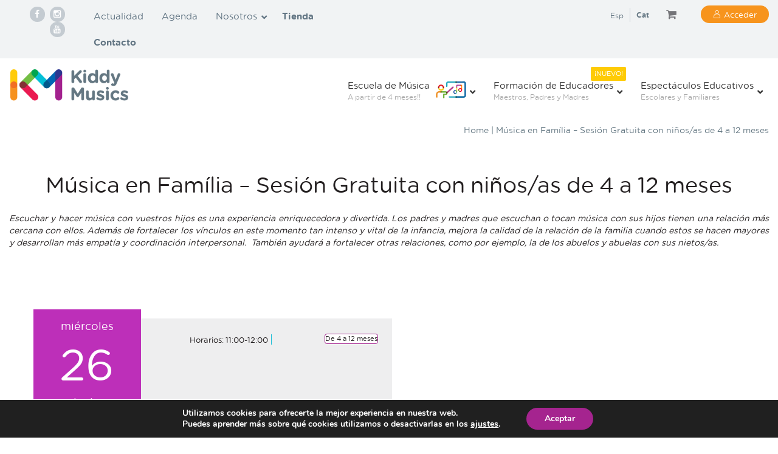

--- FILE ---
content_type: text/css
request_url: https://www.kiddymusics.com/wp-content/themes/kiddymusic-child-2021/fonts/font/styles.css?ver=2.0.0135
body_size: 49
content:
@font-face {
  font-family: 'GothamRounded-Book';
  src: url('gothamrounded-book-webfont.eot?#iefix') format('embedded-opentype'),
	     url('gothamrounded-book-webfont.woff') format('woff'), url('gothamrounded-book-webfont.ttf')  format('truetype'), url('gothamrounded-book-webfont.svg#gothamrounded-book-webfont') format('svg');
  font-weight: normal;
  font-style: normal;
}

@font-face {
  font-family: 'GothamRounded-Bold';
  src: url('gothamrounded-bold-webfont.eot?#iefix') format('embedded-opentype'),
	     url('gothamrounded-bold-webfont.woff') format('woff'), url('gothamrounded-bold-webfont.ttf')  format('truetype'), url('gothamrounded-bold-webfont.svg#gothamrounded-bold-webfont') format('svg');
  font-weight: bold;
  font-style: normal;
}




@font-face {
    font-family: 'GothamRounded';
    src: url('gothamrounded-book-webfont.eot?#iefix') format('embedded-opentype'),
    url('gothamrounded-book-webfont.woff') format('woff'), url('gothamrounded-book-webfont.ttf')  format('truetype'), url('gothamrounded-book-webfont.svg#gothamrounded-book-webfont') format('svg');
    font-weight: normal;
    font-style: normal;
}
@font-face {
    font-family: 'GothamRounded';
    src: url('gothamrounded-bold-webfont.eot?#iefix') format('embedded-opentype'),
    url('gothamrounded-bold-webfont.woff') format('woff'), url('gothamrounded-bold-webfont.ttf')  format('truetype'), url('gothamrounded-bold-webfont.svg#gothamrounded-bold-webfont') format('svg');
    font-weight: bold;
    font-style: normal;
}

--- FILE ---
content_type: text/css
request_url: https://www.kiddymusics.com/wp-content/themes/kiddymusic-child-2021/css/styles.css?ver=2.0.0135
body_size: 6921
content:
@charset "UTF-8";
/**
 * Sass compiler
 * @author mgarcia
 * @version	1.0
 */
@import url(src/css/styles_bak.css);
/*
Ellipsis en webkit parrafo
@see http://hackingui.com/front-end/a-pure-css-solution-for-multiline-text-truncation/
*/
@-moz-document url-prefix() {
  /** ADD HERE STYLES ONLY FOR FIREFOX */ }

/* https://fdossena.com/?p=html5cool/buttons/i.frag */
.entry-content li.campus_item {
  font-size: 1.5vw;
  margin: 2em 0.5em; }

a.buttonkiddy {
  display: inline-block;
  padding: 0.3em 1.2em;
  margin: 0 0.1em 0.1em 0;
  border: 0.16em solid rgba(255, 255, 255, 0);
  border-radius: 2em;
  -webkit-box-sizing: border-box;
  box-sizing: border-box;
  text-decoration: none;
  font-family: 'Roboto',sans-serif;
  font-weight: 300;
  color: #FFFFFF;
  text-shadow: 0 0.04em 0.04em rgba(0, 0, 0, 0.35);
  text-align: center;
  -webkit-transition: all 0.2s;
  -o-transition: all 0.2s;
  transition: all 0.2s;
  width: 100%; }

a.buttonkiddy:hover {
  border-color: white; }

@media all and (max-width: 30em) {
   a.buttonkiddy {
    display: block;
    margin: 0.2em auto; } }

.red {
  background-color: #f14e4e; }

.yellow {
  background-color: #f1bb4e; }

.green {
  background-color: #84f14e; }

.greenlight {
  background-color: #4ef18f; }

.blue {
  background-color: #4e9af1; }

.purple {
  background-color: #9a4ef1; }

.pink {
  background-color: #f14ebd; }

ul#menu-third-menu {
  -webkit-box-align: center;
  -ms-flex-align: center;
  align-items: center;
  display: -webkit-box;
  display: -ms-flexbox;
  display: flex;
  -ms-flex-pack: distribute;
  justify-content: flex-end; }
ul#menu-third-menu li {
  margin: 0; }
ul#menu-third-menu li a {
  font-size: 1.1em; }
@media screen and (max-width: 1600px) {
  ul#menu-third-menu li a {
    font-size: .9em; } }
@media screen and (max-width: 1400px) {
  ul#menu-third-menu li a {
    font-size: .8em; } }
@media screen and (max-width: 1023px) {
  ul#menu-third-menu li a {
    font-size: .7em; } }
@media screen and (max-width: 767px) {
  ul#menu-third-menu li a {
    font-size: 1em; } }

@media screen and (max-width: 767px) {
  #header .right_lang_sec {
    display: none; } }

#header .login_sec {
  -webkit-box-align: center;
  -ms-flex-align: center;
  align-items: center;
  display: -webkit-box;
  display: -ms-flexbox;
  display: flex;
  -webkit-box-pack: end;
  -ms-flex-pack: end;
  justify-content: flex-end;
  -webkit-box-orient: horizontal;
  -webkit-box-direction: normal;
  -ms-flex-direction: row;
  flex-direction: row; }
#header .login_sec .login_log {
  margin-left: 10px; }
#header .login_sec .username {
  font-size: .8em;
  margin: 0 5px 0 15px;
  -webkit-transition: color .3s ease;
  -o-transition: color .3s ease;
  transition: color .3s ease; }
#header .login_sec .username:hover {
  color: #747478;
  -webkit-transition: color .3s ease;
  -o-transition: color .3s ease;
  transition: color .3s ease; }

/**
 * Fix menus without option clickable
 */
a:not([href]) {
  /*cursor: default !important;*/
}

/**
 * Fix menu right arrow when is an option
 */
.nav_sec li:hover > a[href]::before {
  display: none; }

.nav_sec li.current-menu-item:hover > a[href]:before {
  display: block !important; }

/*
.nav_sec li.current-menu-item > a::before,
.single-news .nav_sec li#menu-item-240 > a::before,
.single-events .nav_sec li#menu-item-88 > a::before,
.single-kiddymusicsclick

.nav_sec li#menu-item-239 > a::before*/
/* PANTALLAS GRANDES. */
@media only screen and (min-width: 1899px) {

  /* Al
	.nav_sec ul > li > .sub_menu > ul > li .sub_menu {
    	margin-top:0;
	}*/ }

/** common css of filters** /

/** fix bullets colors **/
.main_bx_clndr .dropdown-toggle {
  -webkit-box-sizing: border-box;
  box-sizing: border-box;
  min-height: 22px;
  padding: 0 6px;
  line-height: 1.8;
  text-transform: uppercase;
}

.main_bx_clndr .dropdown-menu.clndr_lst_2 {
  min-width: 162px;
  /** Added border **/ }
.main_bx_clndr .dropdown-menu.clndr_lst_2 li h3 i {
  font-size: inherit;
  margin-right: 5px; }

.dropdown-menu.clndr_lst {
  border: 1px solid #eaeaea; }

.map_sec .main_bx_clndr .dropdown-menu {
  padding: 10px;
  min-width: 200px; }

.Espectacles_page.espectacles_pagee .main_bx_clndr .dropdown-toggle {
  padding: 3px 3px 5px; }

/*
.row > .col-sm-3 {
    border-top: 1px dashed darkgray;
    border-bottom: 1px dashed darkblue;
}*/
/**
  FIX HOMEPAGE BLOCKS PARALLAX
**/
#below.service_sec li {
  position: initial; }
#below.service_sec li div.block_title_container {
  position: relative;
  width: 100%;
  height: 100%; }




/**
 *  Estilos de la tienda
 *  @version 1.0
 *  @author mgarcia
 */
/* LISTADO POR CATEGORIA (Botiga) */
div.botiga_list_sec div.row ul li div.botiga_main {
  overflow: hidden;
  position: relative;
  right: 0; }
div.botiga_list_sec div.row ul li div.botiga_main a {
  display: inline-block;
  height: 100%;
  width: 100%; }
div.botiga_list_sec div.row ul li div.botiga_main a span.botiga_bx h3 {
  font-size: 1.85em;
  top: 0;
  -webkit-transform: rotateX(0);
  transform: rotateX(0); }

div.botiga_list_sec div.row ul li:nth-child(1) div.botiga_main {
  background-color: #9a4ef1;
  -webkit-transition: background-color .3s ease;
  -o-transition: background-color .3s ease;
  transition: background-color .3s ease; }
div.botiga_list_sec div.row ul li:nth-child(1) div.botiga_main:hover {
  background-color: #b57df5;
  -webkit-transition: background-color .3s ease;
  -o-transition: background-color .3s ease;
  transition: background-color .3s ease; }
div.botiga_list_sec div.row ul li:nth-child(1) div.botiga_main a span.botiga_bx {
  bottom: 29px;
  padding: 0 25px 0 0;
  right: 0;
  text-align: right; }

div.botiga_list_sec div.row ul li:nth-child(2) div.botiga_main {
  background-color: #0a2047;
  -webkit-transition: background-color .3s ease;
  -o-transition: background-color .3s ease;
  transition: background-color .3s ease; }
div.botiga_list_sec div.row ul li:nth-child(2) div.botiga_main:hover {
  background-color: #1748a0;
  -webkit-transition: background-color .3s ease;
  -o-transition: background-color .3s ease;
  transition: background-color .3s ease; }
div.botiga_list_sec div.row ul li:nth-child(2) div.botiga_main a span.botiga_bx {
  left: 0;
  padding: 0 25px 0 0;
  right: 0;
  top: 25px; }

div.botiga_list_sec div.row ul li:nth-child(3) div.botiga_main {
  background-color: #aad161;
  -webkit-transition: background-color .3s ease;
  -o-transition: background-color .3s ease;
  transition: background-color .3s ease; }
div.botiga_list_sec div.row ul li:nth-child(3) div.botiga_main:hover {
  background-color: #bfdd89;
  -webkit-transition: background-color .3s ease;
  -o-transition: background-color .3s ease;
  transition: background-color .3s ease; }
div.botiga_list_sec div.row ul li:nth-child(3) div.botiga_main a span.botiga_bx {
  padding: 0 25px 0 0;
  right: 0; }

div.botiga_list_sec div.row ul li:nth-child(4) div.botiga_main {
  background-color: #f26f23;
  -webkit-transition: background-color .3s ease;
  -o-transition: background-color .3s ease;
  transition: background-color .3s ease; }
div.botiga_list_sec div.row ul li:nth-child(4) div.botiga_main:hover {
  background-color: #f58f53;
  -webkit-transition: background-color .3s ease;
  -o-transition: background-color .3s ease;
  transition: background-color .3s ease; }
div.botiga_list_sec div.row ul li:nth-child(4) div.botiga_main a span.botiga_bx {
  padding: 0 25px 0 0;
  text-align: right; }

div.botiga_list_sec div.row ul li:nth-child(5) div.botiga_main a span.botiga_bx {
  padding: 0 25px 0 0;
  text-align: right; }

div.botiga_list_sec div.row ul li:nth-child(6) div.botiga_main {
  background-color: #f14e4e;
  -webkit-transition: background-color .3s ease;
  -o-transition: background-color .3s ease;
  transition: background-color .3s ease; }
div.botiga_list_sec div.row ul li:nth-child(6) div.botiga_main:hover {
  background-color: #f57d7d;
  -webkit-transition: background-color .3s ease;
  -o-transition: background-color .3s ease;
  transition: background-color .3s ease; }
div.botiga_list_sec div.row ul li:nth-child(6) div.botiga_main a span.botiga_bx {
  padding: 0 25px 0 0;
  text-align: right; }

div.botiga_list_sec div.row ul li:nth-child(7) div.botiga_main {
  background-color: #f1bb4e;
  -webkit-transition: background-color .3s ease;
  -o-transition: background-color .3s ease;
  transition: background-color .3s ease; }
div.botiga_list_sec div.row ul li:nth-child(7) div.botiga_main:hover {
  background-color: #f5cd7d;
  -webkit-transition: background-color .3s ease;
  -o-transition: background-color .3s ease;
  transition: background-color .3s ease; }
div.botiga_list_sec div.row ul li:nth-child(7) div.botiga_main a span.botiga_bx {
  padding: 0 25px 0 0;
  text-align: right; }

div.botiga_list_sec div.row ul li:nth-child(8) div.botiga_main {
  background-color: #0a2047;
  -webkit-transition: background-color .3s ease;
  -o-transition: background-color .3s ease;
  transition: background-color .3s ease; }
div.botiga_list_sec div.row ul li:nth-child(8) div.botiga_main:hover {
  background-color: #1748a0;
  -webkit-transition: background-color .3s ease;
  -o-transition: background-color .3s ease;
  transition: background-color .3s ease; }
div.botiga_list_sec div.row ul li:nth-child(8) div.botiga_main a span.botiga_bx {
  padding: 0 25px 0 0;
  text-align: right;
  top: 45%; }

div.botiga_list_sec div.row ul li:nth-child(5) div.botiga_main {
  overflow: initial;
  /* black block before*/ }
div.botiga_list_sec div.row ul li:nth-child(5) div.botiga_main:before {
  content: "";
  width: 0;
  height: 0; }

.botiga_list_sec li:nth-child(6) .botiga_main {
  overflow: hidden;
  position: relative; }
.botiga_list_sec li:nth-child(6) .botiga_main a {
  display: inline-block;
  width: 100%;
  height: 100%; }
.botiga_list_sec li:nth-child(6) .botiga_main a .botiga_bx {
  text-align: right;
  top: 25%;
  right: 5px;
  left: 0;
  bottom: 0;
  width: auto; }
.botiga_list_sec li:nth-child(6) .botiga_main a .botiga_bx h3 {
  /*left: 0;

      position: relative;
      top: -50px;
      margin-bottom: 15px;
      transform: rotate(-53deg);
      font-size: 15px;
      /*font-size: calc(1rem + .25vw + .25vh);*/ }

@media only screen and (max-width: 767px) {
  .botiga_list_sec li:nth-child(5) {
    display: none; } }

@media only screen and (min-width: 991px) {
  .botiga_list_sec li:nth-child(6) .botiga_main .botiga_bx h3 {
    font-size: 28px; } }

@media only screen and (max-width: 1099px) {
  .botiga_list_sec li:nth-child(6) .botiga_main .botiga_bx {
    top: 49%;
    right: 20px; }
  .botiga_list_sec li:nth-child(6) .botiga_main .botiga_bx h3 {
    margin-bottom: 35px;
    -webkit-transform: rotate(-53deg);
    -ms-transform: rotate(-53deg);
    transform: rotate(-53deg);
    font-size: 21px; } }

@media only screen and (max-width: 1299px) {
  .botiga_list_sec li:nth-child(6) .botiga_main .botiga_bx {
    top: 49%;
    right: 20px; }
  .botiga_list_sec li:nth-child(6) .botiga_main .botiga_bx h3 {
    margin-bottom: inherit;
    -webkit-transform: rotate(0deg);
    -ms-transform: rotate(0deg);
    transform: rotate(0deg);
    font-size: 21px; } }

@media only screen and (max-width: 1499px) {
  .botiga_list_sec li:nth-child(6) .botiga_main .botiga_bx h3 {
    font-size: 30px; } }

@media only screen and (min-width: 1899px) {
  .botiga_list_sec li:nth-child(6) .botiga_main {
    right: 15px; }
  .botiga_list_sec li:nth-child(6) .botiga_main .botiga_bx h3 {
    font-size: 65px; } }

@media only screen and (min-width: 2499px) {
  .botiga_list_sec li:nth-child(6) .botiga_main .botiga_bx {
    right: 12px; }
  .botiga_list_sec li:nth-child(6) .botiga_main .botiga_bx h3 {
    font-size: 62px; } }

/*.botiga_bx h3 {
    font-size: 50px;
}
@media only screen and (min-width: 991px)
.botiga_bx h3 {
    margin-bottom: 10px;
}
@media only screen and (min-width: 991px)
.botiga_bx h3 {

}*/
/* LISTADO DE PRODUCTOS POR CATEGORIA */
.woocommerce header {
  margin-bottom: 15px; }
.woocommerce header h1 {
  color: #1abed7;
  font-size: 33px; }

.woocommerce ul.products li {
  border-radius: 8px; }
.woocommerce ul.products li.product {
  border: 1px solid #c4cbd1;
  overflow: hidden;
  /*span.wc_thumbnail_products{
          position:relative;
          width: 100%;
          height: 100%;*/
}
.woocommerce ul.products li.product a.woocommerce-LoopProduct-link {
  display: inline-block;
  position: relative;
  width: 100%;
  height: 100%; }
.woocommerce ul.products li.product a.woocommerce-LoopProduct-link img.wp-post-image {
  border-radius: 8px 8px 0 0; }
.woocommerce ul.products li.product a.woocommerce-LoopProduct-link .onsale {
  position: absolute;
  bottom: 1em;
  display: inline-block;
  left: calc(50% - 50px);
  top: auto;
  line-height: 1.3;
  padding: 5px 3px;
  width: 100px;
  height: 20px;
  border-radius: 8px 8px 0 0;
  background-color: white;
  color: #a3218e; }
.woocommerce ul.products li.product div.product-item-data {
  margin: 0 15px; }
.woocommerce ul.products li.product div.product-item-data .woocommerce-loop-product__title {
  text-align: center;
  font-size: 1.2em !important;
  /** woocommerce.css carga despues?**/
  color: #231f20; }
.woocommerce ul.products li.product div.product-item-data .woocommerce-product-details__short-description {
  min-height: 50px;
  max-height: 50px;
  height: 50px;
  color: #231f20;
  -o-text-overflow: ellipsis;
  text-overflow: ellipsis;
  overflow: hidden;
  line-height: 1.3;
  /*
        Ellipsis en webkit parrafo
       */
  display: -webkit-box;
  -webkit-line-clamp: 3;
  -webkit-box-orient: vertical; }
.woocommerce ul.products li.product div.product-item-data .woocommerce-product-details__short-description p, .woocommerce ul.products li.product div.product-item-data .woocommerce-product-details__short-description ul {
  -o-text-overflow: ellipsis;
  text-overflow: ellipsis;
  overflow: hidden;
  max-height: 100%; }
.woocommerce ul.products li.product div.product-item-data .price {
  font-size: 1.1em !important;
  text-align: center;
  color: #0ca652 !important;
  margin: 0 15px 15px 15px;
  text-transform: uppercase;
}
.woocommerce ul.products li.product div.product-item-data .woocommerce-product-loop__more-info {
  text-align: center;
  margin: 15px 0; }
.woocommerce ul.products li.product div.product-item-data .woocommerce-product-loop__more-info button.more-info {
  color: #FFF;
  text-transform: uppercase;
  background: #1abed7;
  border: none;
  border-radius: 4px;
  width: auto;
  text-align: center;
  /* -webkit-box-shadow: 0px 0px 5px 0px rgba(0, 0, 0, 0.75); */
  /* box-shadow: 0px 0px 5px 0px rgba(0, 0, 0, 0.75); */
  padding: 8px 20px;
}
.woocommerce ul.products li.product div.product-item-data .woocommerce-product-loop__more-info button.more-info:hover {
  background: #60d9eb;
}

/* PRODUCTO */
/** thumbnails
.flex-control-nav{
  position: absolute;
  right: 5px;
  bottom: 2px;

  li{
     width: 10px !important;
    height: 10px;
    border-radius: 117px;
    margin: 1px 3px !important;
    float: none;
    display: inline-table;

    &:before{
      content: "\f111";
      font-family: "fontawesome";
      font-size: 0.8em;
      color: white;
    }

    img{
      display:none;
    }

  }
} */
/* OFERTAS / KIDDYMUSICS CLICK */
/** checkout */
.cross-sells {
  display: none; }

.woocommerce form .form-row .input-checkbox {
  position: relative; }

.woocommerce h3, .woocommerce h2 {
  color: #05598d;
}

/** cart */
#order_review_heading {
  margin-top: 15px; }

/** FILTERS */
div.main_bx_clndr ul.posttype_categories li.activitats div label h3 i.fa {
  color: #aad161; }

div.main_bx_clndr ul.posttype_categories li.course div label h3 i.fa {
  color: #fbb13d; }

div.main_bx_clndr ul.posttype_categories li.espectacles div label h3 i.fa {
  color: #a52935; }

div.main_bx_clndr ul.posttype_categories li.kiddymusics-click div label h3 i.fa {
  color: #0066b3; }

div.main_bx_clndr ul.posttype_categories li.taller div label h3 i.fa {
  color: #787891; }

/** pointer */
.calnder_list ul.notfoundtext,
.calnder_list ul.search,
.notfoundmsg,
#blog-landing.notfoundtext, #blog-landing.search{
  margin: 60px auto;
  text-align: center;
  display: flex;
  align-content: center;
  font-size: 18px;
  font-weight: 600;
  width: 100%;
  justify-content: center;
  flex-direction: column;
}

.calnder_list ul li.activitats {
  --listColor:$activitats;
  --hoverColor: darken($activitats, $hoverColor); }

.calnder_list ul li.course {
  --listColor:$course;
  --hoverColor: darken($course, $hoverColor); }

.calnder_list ul li.espectacles {
  --listColor:$espectacles;
  --hoverColor: darken($espectacles, $hoverColor); }

.calnder_list ul li.kiddymusics-click {
  --listColor:$kiddymusics-click;
  --hoverColor: darken($kiddymusics-click, $hoverColor); }

.calnder_list ul li.taller {
  --listColor:$taller;
  --hoverColor: darken($taller, $hoverColor); }

.calnder_list ul li h2 i {
  margin: 0;
  /*display: none;*/ }

.calnder_list ul li h2 a {
  color: var(--listColor) !important;
  display: inline-block;
  margin-left: 6px;
  width: 96%;
  padding: 0 10px; }
.calnder_list ul li h2 a:before {
  content: "\f111";
  font-family: "fontawesome";
  margin: 0 7px 0 -17px;
  float: left; }
.calnder_list ul li h2 a:after {
  content: "+";
  font-size: 25px;
  float: right;
  margin: -6px -17px 0 7px; }
.calnder_list ul li h2 a:hover {
  color: var(--hoverColor) !important; }

.calnder_list ul li a {
  display: inline; }

.espectacles_fil {
  width: 25%;
  padding: 0 15px;
}

#blog-landing{
  display: flex;
  flex-wrap: wrap;
  justify-content: flex-start;
  margin-left: -15px;
  margin-right: -15px;
}
#blog-landing h1,
#blog-landing h2,
#blog-landing h3,
#blog-landing h4,
#blog-landing h5,
#blog-landing h6 {
  margin: 10px 0;
}

@media only screen and (max-width: 1499px) {
  .filter_bx select {
    width: 100%; } }


/**
 * KIDDYMUSICS CLICK STYLES
 */
.kiddymusics-click_page .kidy_classes_sec p {
  display: block;
  margin: 15px 0; }

.kiddymusics-click_page .kidy_classes_sec strong {
  color: #f7941d;
  font-weight: normal; }

.kiddymusics-click_page .registrarse_sec {
  text-align: right;
  display: block;
  margin: 0;
  margin-bottom: 50px; }
.kiddymusics-click_page .registrarse_sec a {
  background: #f7941d none repeat scroll 0 0;
  border-radius: 3px;
  color: #FFF;
  display: inline-block;
  font-size: 15px;
  min-width: 270px;
  padding: 8px 0;
  text-align: center; }
.kiddymusics-click_page .registrarse_sec a:hover {
  border-radius: 3px;
  color: #FFF;
  display: inline-block;
  font-size: 15px;
  min-width: 270px;
  padding: 8px 0;
  text-align: center;
  background-color: #f47125;
}

.kiddymusics-click_items {
  float: left;
  width: 100%; }
.kiddymusics-click_items .white-panel {
  position: relative; }
.kiddymusics-click_items .white-panel .item-post {
  -webkit-box-shadow: 1px 1px 1px 1px #C1C1C1;
  box-shadow: 1px 1px 1px 1px #C1C1C1; }

.kiddymusics-click_items .white-panel {
  width: calc(50% - 15px);
  padding: 0;
  margin-bottom: 30px;
}

.kiddymusics-click_items .white-panel .item-post {
  display: flex;
  margin-bottom: 0;
  box-shadow: none;
  border-bottom: 1px solid #bababc;
  justify-content: space-between;
  align-items: self-start;
  padding: 15px 0;
  background: transparent;
}

.kiddymusics-click_items .white-panel .item-post .item-content {
  display: flex;
  flex-direction: column;
  text-align: left;
  padding: 0 0 0 15px;
}
.kiddymusics-click_items .white-panel .item-post .item-content *:not(h4,p){
  font-size: 1em !important;
  text-align: left !important;
}

.kiddymusics-click_items .white-panel .item-post .item-content h4{
  margin: 0 0 10px 0;
}

.kiddymusics-click_items .white-panel .item-post .item-footer {
  width: 100%;
  position: relative;
  bottom: inherit;
  margin: 10px 0 0;
  text-align: right;
}

.kiddymusics-click_items .white-panel:nth-child(even) {
  margin-right: 30px;
}
.kiddymusics-click_items .white-panel .item-post .item-content p {
  font-size: 1em;
  margin: 0 0 .5em 0;
  text-align: left;
}

.kiddymusics-click_items .white-panel .item-post .item-footer a {
  background: transparent;
  border: 1px solid #f7941d;
  color: #f7941d;
  border-radius: 15px;
  box-shadow: none;
}
.kiddymusics-click_items .white-panel .item-post .item-footer a:hover {
  background: #f7941d;
  color: #fff;
}
.kiddymusics-click_category h3 {
  background: #eeeeef;
  padding: 5px 10px;
  color: #667985;
}
.kiddymusics-click_category-description{
  margin-bottom: 10px;
}


.kiddymusics-click_items .white-panel.panel-full {
  width: 100%;
}
.kiddymusics-click_items .white-panel .item-post .item-img {
  width: 30%;
}
.kiddymusics-click_items .white-panel .item-post .item-video {
  flex-basis: 66.66666%;
}
.embed-container{
  position: relative;
  padding-bottom: 56.25%;
  height: 0;
  overflow: hidden;
  max-width: 100%;
}
.embed-container iframe,
.embed-container object,
.embed-containerembed {
  position: absolute;
  top: 0;
  left: 0;
  width: 100%;
  height: 100%;
}
.kiddymusics-click_items .white-panel.panel-full .item-content {
  width: auto;
  flex-basis: 33.33333%;
}
@media (max-width: 768px){
  .kiddymusics-click_items .white-panel.panel-full .item-post {
   flex-wrap: wrap;
  }
  .kiddymusics-click_items .white-panel.panel-full .item-video,
  .kiddymusics-click_items .white-panel.panel-full .item-content {
    flex-basis: 100%;
    margin-top: 20px;
  }
}



.single-actualitat .inner_puprple_banner {
  height: auto; }

.single-kiddymusicsclick .inner_puprple_banner {
  height: auto; }

.single-espectacles #calander_btm {
  -webkit-box-align: center;
  -ms-flex-align: center;
  align-items: center;
  display: -webkit-box;
  display: -ms-flexbox;
  display: flex;
  float: left;
  width: 100%; }
@media screen and (max-width: 1279px) {
  .single-espectacles #calander_btm {
    -webkit-box-orient: vertical;
    -webkit-box-direction: normal;
    -ms-flex-direction: column;
    flex-direction: column; } }

.calnder_main_bx .event-data {
  float: right; }
.calnder_main_bx .event-data input[type="submit"],
a.booking {
  background-color: #FFF;
  border: 1px solid #a3218e;
  border-radius: 4px;
  color: #231f20; }
.calnder_main_bx .event-data input[type="submit"]:hover {
  background-color: #747478;
  color: #FFF; }

.single-actualitat .inner_puprple_banner {
  height: auto; }

.single-product ul#breadcrumbs {
  padding: 0 0 15px 0; }

.single-product .summary .welcome-kiddy {
  margin: 0 0 15px 0;
  padding: 15px;
  text-align: center;
  background: #ee1451;
  color: #ffffff;
  border-radius: 40px;
}
.single-product .summary .welcome-kiddy span, .single-product .summary .welcome-kiddy a {
  color: #ffffff;
  font-size: 1.8em;
}

.single-product .summary .header-product {
  -webkit-box-align: center;
  -ms-flex-align: center;
  align-items: center;
  border-bottom: 1px solid #05598d;
  border-top: 1px solid #05598d;
  display: -webkit-box;
  display: -ms-flexbox;
  display: flex;
  -webkit-box-pack: justify;
  -ms-flex-pack: justify;
  justify-content: space-between;
  margin: 15px 0;
  padding: 15px 0;
  column-count: 2;
  flex-wrap: wrap;
}
.single-product .summary .header-product h1 {
  color: #1abed7;
  font-size: 2.2em;
  padding-right: 0;
}
.single-product .summary .header-product .price {
  color: #647882;
  font-size: 1.4em;
  font-weight: bold;
  text-align: right;
  width: 100%;
  display: block;
}
.single-product .summary .header-product .altprice {
  display: block;
  width: 100%;
  font-size: 13px;
  font-style: italic;
  margin: 5px 0;
}
.single-product .summary .header-product .altprice p {
  background: #ffcb05;
  padding: 4px 8px 2px;
  margin: 0;
  line-height: 2em;
}
.single-product .summary .header-product .altprice .altprice-price {
  text-align: right;
  font-size: 1.2em;
  display: inline-block;
  float: right;
}
.single-product .summary .header-product .altprice .woocommerce-Price-amount.amount {
  text-align: right;
  float: right;
  font-size: 1.1em;
  font-weight: bold;
  font-style: normal;
}
.single-product .summary .header-product .altprice .btn {
  font-style: normal;
  margin-top: 10px;
}

.single-product .summary .content-product {
  display: block;
}
.single-product .summary .content-product .text-product h3 {
  font-size: 18px;
  line-height: 22px;
  margin: 10px 0;
}

.single-product .summary .content-product .text-product {
  min-width: 100%;
  padding: 0;
  max-height: 350px;
  overflow: auto;
}
.woocommerce div.product p.stock {
  font-size: .92em;
  float: left;
  text-align: left;
}
.single-product .summary .content-product .buy-product {
  -webkit-box-align: center;
  -ms-flex-align: center;
  align-items: center;
  display: -webkit-box;
  display: -ms-flexbox;
  display: flex;
  -webkit-box-orient: vertical;
  -webkit-box-direction: normal;
  -ms-flex-direction: column;
  flex-direction: column;
  -webkit-box-pack: end;
  -ms-flex-pack: end;
  justify-content: flex-end;
  min-width: 25%;
}
@media screen and (max-width: 1600px) {
  .single-product .summary .content-product .buy-product {
    min-width: 100%;
    margin: 40px 0;
  }
}
.single-product .summary .content-product .buy-product form {
  margin: 0;
  width: 100%;
}
.single-product .summary .content-product .buy-product form .label {
  display: none; }
.single-product .summary .content-product .buy-product form .value select {
  background-color: #ffffff;
  color: #647882;
  font-size: .9em;
  margin: 0;
  padding: 5px;
  text-transform: uppercase;
  width: 100%;
}
.single-product .summary .content-product .buy-product form .reset_variations {
  color: #697b86;
}
.single-product .summary .content-product .buy-product form .price,
.single-product .summary .content-product .buy-product form .stock {
  color: #1abed7;
}
.woocommerce div.product p.stock {
  width: 100%;
}
.single-product .summary .content-product .buy-product form .quantity {
  margin: 0;
  width: 30%;
  display: inline-block;
  min-height: 36px;
}
.single-product .summary .content-product .buy-product form .quantity label {
  display: none;
}
.single-product .summary .content-product .buy-product form .quantity input {
  width: 100%;
  min-height: 36px;
  border: 1px solid #767676;
}
.single-product .summary .content-product .buy-product form .button {
  width: 100%;
  float: right;
  min-height: 36px;
}

.single-product section.related.products {
  border-top: 1px solid #657a87;
  float: left;
  width: 100%;
}
.single-product section.related.products h2 {
  color: #637782;
  font-size: 2em;
  margin: 40px 0 15px;
}

.main_bx_clndr li.teatro-musical-ninosjovenes div label h3 i.fa {
  color: #aad161; }

.main_bx_clndr li.musica-jovenesadultos div label h3 i.fa {
  color: #fbb13d; }

.main_bx_clndr li.musica-ninosfamilia div label h3 i.fa {
  color: #a52935; }

.main_bx_clndr li.talleres-y-cursos div label h3 i.fa {
  color: #0066b3; }

.main_bx_clndr li.aules-obertes div label h3 i.fa {
  color: #787891; }

.main_bx_clndr li.espectacle-educatiu div label h3 i.fa {
  color: #779e2e; }

.list_tab_course.notfoundtext, .list_tab_course.search {
  z-index: 1000;
  float: left;
  width: 100%;
  margin: 30px 15px;
  height: 200px;
  text-align: center;
  display: -ms-grid;
  display: grid;
  -ms-flex-line-pack: center;
  align-content: center;
  font-size: 2vw;
  font-weight: 600; }

.page-template-course .course_list thead th {
  font-size: .85em; }
.page-template-course .course_list thead th:first-child {
  width: 0; }

.page-template-course .course_list tbody.list_courses tr.teatro-musical-ninosjovenes i.fa {
  color: #aad161; }

.page-template-course .course_list tbody.list_courses tr.musica-jovenesadultos i.fa {
  color: #fbb13d; }

.page-template-course .course_list tbody.list_courses tr.musica-ninosfamilia i.fa {
  color: #a52935; }

.page-template-course .course_list tbody.list_courses tr.talleres-y-cursos i.fa {
  color: #0066b3; }

.page-template-course .course_list tbody.list_courses tr.aules-obertes i.fa {
  color: #787891; }

.page-template-course .course_list tbody.list_courses tr.espectacle-educatiu i.fa {
  color: #779e2e; }

.page-template-course .course_list tbody.list_courses tr td:first-child {
  width: 0;
  padding-right: 10px; }

.page-template-course .course_list tbody.list_courses tr td.centre {
  font-weight: bold; }

.filter_main_gallery {
  float: left;
  margin-bottom: 20px;
  width: 100%; }

.white-panel {
  float: left;
  height: auto;
  position: relative;
  width: 25%;
  padding: 0 15px;
}

@media screen and (max-width: 1600px) {
  .white-panel {
    width: 33.333%;
  }
}

@media screen and (max-width: 1024px) {
  .white-panel {
    width: 50%;
  }
}
@media screen and (max-width: 767px) {
  .white-panel {
    width: 100%; } }
.white-panel .item-post {
  background-color: #f1f3f4;
  padding-bottom: 60px;
  height: 100%;
}
.blog .white-panel .item-title,
.blog .white-panel .item-title a:link,
.blog .white-panel .item-title a:visited{
  color: #0867b2;
  text-transform: uppercase;
  font-family: 'GothamRounded-Bold';
}
.white-panel .item-post .item-img {
  -webkit-box-align: center;
  -ms-flex-align: center;
  align-items: center;
  display: -webkit-box;
  display: -ms-flexbox;
  display: flex;
  /*height: 50%;*/
  -webkit-box-pack: center;
  -ms-flex-pack: center;
  justify-content: center;
  width: 100%; }
.white-panel .item-post .item-img a {
  height: auto;
  width: 100%; }
.white-panel .item-post .item-img a img {
  height: auto;
  width: 100%; }
.white-panel .item-post .item-content {
  overflow: hidden;
  padding: 15px;
  width: 100%; }
.white-panel .item-post .item-content h2 {
  font-size: 1.2em;
  margin: 1.2em 0;
  text-align: center; }
.white-panel .item-post .item-content h3 {
  font-size: 1.1em;
  margin: 1.1em 0;
  text-align: center; }
.white-panel .item-post .item-content p {
  font-size: 1em;
  margin: 1em 0;
  text-align: center; }
.white-panel .item-post .item-content .item-date {
  text-align: center;
}
.white-panel .item-post .item-content .item-description {
  height: 100%;
  overflow: hidden;
  margin-top: 40px; }
.white-panel .item-post .item-footer{
  margin: 20px auto;
  width: 100%;
  text-align: center;
  position: absolute;
  bottom: 5px;
}
.white-panel .item-post .item-footer a{
  display: inline-block;
}
.white-panel .item-post .item-footer .button {
  background-color: #13bfd6;
  color: #ffffff;
  display: inline-block;
  margin-top: 40px;
  padding: 5px 20px;
  -webkit-transition: background-color .3s ease;
  -o-transition: background-color .3s ease;
  transition: background-color .3s ease;
  border-radius: 4px;
}
.white-panel .item-post .item-footer .button:hover {
  background-color: #0867b2;
  -webkit-transition: background-color .3s ease;
  -o-transition: background-color .3s ease;
  transition: background-color .3s ease;}

.woocommerce ul.products[class*=columns-] li.product, .woocommerce-page ul.products[class*=columns-] li.product {
  width: 25%; }
@media screen and (max-width: 1600px) {
  .woocommerce ul.products[class*=columns-] li.product, .woocommerce-page ul.products[class*=columns-] li.product {
    width: 33.33%; } }
@media screen and (max-width: 1279px) {
  .woocommerce ul.products[class*=columns-] li.product, .woocommerce-page ul.products[class*=columns-] li.product {
    width: 50%; } }
@media screen and (max-width: 767px) {
  .woocommerce ul.products[class*=columns-] li.product, .woocommerce-page ul.products[class*=columns-] li.product {
    width: 100%; } }

.woocommerce ul.products li.product div.product-item-data .woocommerce-loop-product__title {
  height: 3em; }

/**
 * MyAccount Page
 */
.woocommerce-account .woocommerce-MyAccount-navigation{
  width: 20%;
}
.woocommerce-account .woocommerce-MyAccount-content{
  width: 80%;
}
.woocommerce-MyAccount-content a:link,
.woocommerce-MyAccount-content a:visited{
  color: #0867b2;
}
.woocommerce-MyAccount-content a:focus,
.woocommerce-MyAccount-content a:active,
.woocommerce-MyAccount-content a:hover {
  color: #1bbed7;
}
body.woocommerce-account.logged-in .woocommerce {
  /* border: 1px solid #f5ceef; */
  display: flex;
  min-height: 470px;
  height: 100%;
  width: 100%;
}
body.woocommerce-account.logged-in .woocommerce .woocommerce-MyAccount-navigation {
  display: block;
  height: 100%;
  /* background: #fbfbfb; */
  padding-right: 25px;
}

body.woocommerce-account.logged-in .woocommerce .woocommerce-MyAccount-navigation ul{
  list-style: none;
  padding: 0;
}
body.woocommerce-account.logged-in .woocommerce .woocommerce-MyAccount-navigation ul li {
  border-bottom: 1px solid #c4cbd1;
  /* border-right: 2px solid #f5ceef; */
}
body.woocommerce-account.logged-in .woocommerce .woocommerce-MyAccount-navigation ul li a {
  display: block;
  padding: 12px 0px;
  position: relative;
}
body.woocommerce-account.logged-in .woocommerce .woocommerce-MyAccount-navigation ul li a:link,
body.woocommerce-account.logged-in .woocommerce .woocommerce-MyAccount-navigation ul li a:visited {
  color: #05598d;
}
body.woocommerce-account.logged-in .woocommerce .woocommerce-MyAccount-navigation ul li a:focus,
body.woocommerce-account.logged-in .woocommerce .woocommerce-MyAccount-navigation ul li a:active,
body.woocommerce-account.logged-in .woocommerce .woocommerce-MyAccount-navigation ul li a:hover {
  color: #1bbed7;
}
body.woocommerce-account.logged-in .woocommerce .woocommerce-MyAccount-navigation ul li a:after {
  font-family: 'dashicons';
  content: '\f226';
  display: inline-block;
  position: absolute;
  font-size: 1.5em;
  top: 10px;
  right: 0;
  color: #c4cbd1;
}
body.woocommerce-account.logged-in .woocommerce .woocommerce-MyAccount-navigation ul li.woocommerce-MyAccount-navigation-link--orders a:after {
  content: "\f174"; }
body.woocommerce-account.logged-in .woocommerce .woocommerce-MyAccount-navigation ul li.woocommerce-MyAccount-navigation-link--downloads a:after {
  content: "\f316"; }
body.woocommerce-account.logged-in .woocommerce .woocommerce-MyAccount-navigation ul li.woocommerce-MyAccount-navigation-link--edit-address a:after {
  content: "\f102"; }
body.woocommerce-account.logged-in .woocommerce .woocommerce-MyAccount-navigation ul li.woocommerce-MyAccount-navigation-link--edit-account a:after {
  content: "\f110"; }
body.woocommerce-account.logged-in .woocommerce .woocommerce-MyAccount-navigation ul li.woocommerce-MyAccount-navigation-link--customer-logout a:after {
  content: "\f310"; }
body.woocommerce-account.logged-in .woocommerce .woocommerce-MyAccount-navigation ul li.is-active {
}
body.woocommerce-account.logged-in .woocommerce .woocommerce-MyAccount-navigation ul li.is-active a {
  color: #657983;
  font-family: 'GothamRounded-Bold'; }
body.woocommerce-account.logged-in .woocommerce .woocommerce-MyAccount-navigation ul li.is-active a:after{
  color: #657983;
}
body.woocommerce-account.logged-in .woocommerce .woocommerce-MyAccount-content {
  padding: 15px;
}
body.woocommerce-account.logged-in .woocommerce .woocommerce-MyAccount-content p {
  margin: 15px 0; }
body.woocommerce-account.logged-in .woocommerce .woocommerce-MyAccount-content a.edit {
  text-indent: -9999px;
  white-space: nowrap;
  float: right;
  display: block;
  font-size: 0;
  position: relative;
  color: transparent;
  overflow: hidden;
  width: 20px;
  height: 20px;
  background-color: #f1f3f4;
  -webkit-border-radius: 90px;
  -moz-border-radius: 90px;
  -ms-border-radius: 90px;
  -o-border-radius: 90px;
  border-radius: 90px;
  border: 1px solid #647882;
  padding: 4px;
  margin-left: 5px;
}
body.woocommerce-account.logged-in .woocommerce .woocommerce-MyAccount-content a.edit:hover {
  -webkit-box-shadow: 0 0 5px 0 black;
  box-shadow: 0 0 5px 0 black;
  /*@include transition( all 0.5s ease);
      text-indent: 0;
      font-weight: normal;
      font-size: 12px;
      color: #a3218e;
      padding: 4px 4px 4px 22px;
      width: 60px;*/ }
body.woocommerce-account.logged-in .woocommerce .woocommerce-MyAccount-content a.edit:before {
  content: "\f464";
  font-size: 17px;
  font-family: dashicons;
  color: #657882;
  position: absolute;
  bottom: -3px;
  left: 1px;
  text-indent: 0;
}

/*.woocommerce-MyAccount-navigation ul li.woocommerce-MyAccount-navigation-link--orders a:before {
  content: '\f07a';
}*/
/** forms */
body.woocommerce-account .woocommerce form .form-row label {
  line-height: 1.3; }

/** Account details */
body.woocommerce-account .woocommerce .woocommerce-MyAccount-content .woocommerce-EditAccountForm fieldset {
  margin-top: 15px; }

i.fa.fa-bars {
  margin-right: 5px; }

/***********************************************/
/* IMPORTADO DESDE EL BACKEND -> APPAREANCE    */
/***********************************************/
.language-chooser {
  opacity: 0 !important;
  visibility: hidden !important; }

@media screen and (min-width: 1024px) {
  .single-espectacles #commentform .comment-form-left {
    width: 65%; }
  .single-espectacles #commentform .comment-form-right {
    width: 100%; }
  .single-espectacles #comment, .single-espectacles #commentform .comment-form-right textarea {
    width: 100%; } }

/***********************************************/
.single-espectacles #calander_btm {
  display: block;
  margin-top: 80px;
}
@media screen and (min-width: 1280px) {
  .single-espectacles #calander_btm {
    -webkit-box-align: end;
    -ms-flex-align: end;
    align-items: flex-end;
    display: -webkit-box;
    display: -ms-flexbox;
    display: flex; } }
.single-espectacles #calander_btm .val-left {
  padding: 0; }
@media screen and (min-width: 1024px) {
  .single-espectacles #calander_btm .val-left {
    width: 50%; } }
.single-espectacles #calander_btm .val-left .comment-form-left {
  margin: 0;
  width: 100%; }
@media screen and (min-width: 767px) {
  .single-espectacles #calander_btm .val-left .comment-form-left {
    width: 50%; } }
.single-espectacles #calander_btm .val-left .comment-form-left input {
  width: 100%; }
.single-espectacles #calander_btm .val-left .comment-form-right {
  width: 100%; }
.single-espectacles #calander_btm .val-left .comment-form-right textarea {
  width: 100%; }
.single-espectacles #calander_btm .val-right {
  margin: 1em 0 0 0;
  padding: 0; }
@media screen and (min-width: 1024px) {
  .single-espectacles #calander_btm .val-right {
    width: 50%; } }
.single-espectacles #calander_btm .val-right div.rating-form form {
  width: 100%; }
@media screen and (min-width: 767px) {
  .single-espectacles #calander_btm .val-right div.rating-form form {
    float: right;
    width: auto; } }
@media screen and (min-width: 1200px) {
  .single-espectacles #calander_btm .val-right div.rating-form form {
    margin: 0; } }
@media screen and (min-width: 1400px) {
  .single-espectacles #calander_btm .val-right div.rating-form form {
    float: left;
    padding-left: 2em; } }


.woocommerce-page table.cart td.actions input#coupon_code {
  width: auto;
}


.woocommerce form .form-row .input-text, .woocommerce-page form .form-row .input-text {
  padding: 8px;
  border: 1px solid #c4cbd1;
}

.woocommerce div.product form.cart table {
  width: 100%;
}




.top-bar-menu {
  list-style: none;
  padding: 0;
  margin: 2px 0 0 20px;
}

.top-bar-menu .ld-button a{
  padding: 6px 20px;
  color: #fff !important;
  align-items: center;
  line-height: 1em;
  background-color: #f7941d;
  border-radius: 25px;
}
.top-bar-menu .ld-button a:hover{
  background-color: #ffc40e;
}

.top-bar-menu .ld-button a:before{
  content: "\e90c";
  font-family: 'ld-icons'!important;
  margin-right: 5px;
}
.top-bar-menu .ld-button a[href*="logout"]:before {
  content: '\f045';
  font-family: 'FontAwesome' !important;
}

--- FILE ---
content_type: text/css
request_url: https://www.kiddymusics.com/wp-content/themes/kiddymusic-child-2021/style.css?ver=6.7.4
body_size: 42
content:
/*
 Theme Name:   kiddymusic Child 2021
 Theme URI:    http://example.com/kiddymusic
 Description:  kiddymusic Child Theme v2021
 Author:       egluu
 Author URI:   http://example.com
 Template:     kiddymusic
 Version:      1.0.0
 License:      GNU General Public License v2 or later
 License URI:  http://www.gnu.org/licenses/gpl-2.0.html
 Tags:         light, dark, two-columns, right-sidebar, responsive-layout, accessibility-ready
 Text Domain:  kiddymusic-child
*/


--- FILE ---
content_type: text/css
request_url: https://www.kiddymusics.com/wp-content/themes/kiddymusic-child-2021/css/src/css/styles_bak.css
body_size: 16585
content:
body {font-size: 14px; color: #231f20;   font-family: 'GothamRounded'; margin:0; background:#fff; overflow-x:hidden; -webkit-backface-visibility: hidden;}
*{ outline:none !important;}

h1,h2,h3,h4,h5,h6{  font-family: 'GothamRounded'; margin: 40px 0 20px 0;}

b, strong {
    font-family: 'GothamRounded';
}

a {
    color: #13bfd6;
}
a:active,
a:focus,
a:hover{
    text-decoration:none;
    color: #0867b2;
}
img {
    max-width: 100%;
    height: auto;
}
#header{padding: 0;margin-bottom: 10px;}
#header .right_header_sec{
    text-align:right;
    border: none;
    padding-bottom: 5px;
    display: inline-flex;
    justify-content: flex-end;
    align-items: baseline;
    float: right;
}
#header .right_lang_sec li{display:inline-block;margin-left: 5px;}
#header .right_lang_sec li a{font-size:13px; color:#747478;}
#header .right_lang_sec li a:hover{color:#1abed7;}
#header .login_sec {display:block;margin-top: 5px;}
#header .login_sec a  {font-size:13px; color:#1abed7;}
#header .login_sec a i {font-size:15px; color:#747478;vertical-align: middle;}
#header .login_sec a .fa-odnoklassniki{font-size:19px; color:#1abed7;}
#header .login_sec a i:hover{color:#1abed7;}
#header .lang_sec {
    padding-right: 10px;
}
.top-menu {
    display: flex;
}

.menu_icon {color: #231f20 ;display: none;font-size: 14px;margin-bottom: 10px;}
.main_nav{border: none;padding-bottom: 10px;margin-right: 60px;
    float: right;}
.nav_sec {
    text-align: right;
    margin-right: 80px;
    margin-bottom: 40px;
}
.nav_sec li {
    margin-bottom: 10px;
    position:relative;
}
.nav_sec li a{position:relative;}
.nav_sec li:before {
    content: "";
    background: rgba(0, 0, 0, 0) url("../img/nav_arrow_gray.png") no-repeat scroll 0 0;
    background-size: contain;
    height: 15px;
    margin: auto;
    position: absolute;
    right: -50px;
    top: 15%;
    width: 33px;
    display:none;
}
.nav_sec li li:before {
    right: -23px;
    width: 16px;
    top: 28%;
}
.nav_sec li .sub_menu:before {background-size:56% auto;right: -38px;}
.nav_sec ul > li > .sub_menu > ul > li  .sub_menu:before{content:unset;}
.nav_sec li:hover:before{display:inline-block;}
.nav_sec li a{font-size:14px; color:#747478;}
.nav_sec li a:hover{color:#1abed7;}
.nav_sec li.current-menu-item > a, .nav_sec li.current-menu-ancestor > a, .single-news .nav_sec li#menu-item-240 > a, .single-events .nav_sec li#menu-item-88 > a, .single-blog li#menu-item-389 a, .single-kiddymusicsclick  .nav_sec li#menu-item-239 > a {color:#1abed7;}
.nav_sec li.current-menu-item > a:before, .single-news .nav_sec li#menu-item-240 > a:before, .single-events  .nav_sec li#menu-item-88 > a:before, .single-kiddymusicsclick  .nav_sec li#menu-item-239 > a:before{display:block;}
.nav_sec li.current-menu-ancestor > a:before {display:block;}
.nav_sec > ul:nth-child(1) {padding-top: 130px;}
.nav_sec > ul:nth-child(2) {margin-top: 100px;}

/*  */

.sub_menu {background: #fff none repeat scroll 0 0;bottom: -180px;display: none;height: 400px;margin: auto;padding: 20px;
    position: absolute;right: -380px;top: 0;width: 301px;z-index: 999999;border:1px solid #F4F4F4;}

/* #menu-item-238 .sub_menu {height: 220px;top: -54px;}
#menu-item-238 .sub_menu > ul {margin-top: 7%;}

#menu-item-88 .sub_menu {height: 140px;top: -233px;}
#menu-item-88 .sub_menu > ul {margin-top: 3%;}

#menu-item-365 .sub_menu.showmenu {height: 148px;}
#menu-item-365 .sub_menu.showmenu ul {margin-top: 5%;}

#menu-item-364 .sub_menu.showmenu {height: 188px;}
#menu-item-364 .sub_menu.showmenu ul {margin-top: 7%;} */
#qtranslate-2 .active a span {
    color: #1abed7;
}
.sub_menu > ul {border-bottom: 1px solid #1abed7;border-top: 1px solid #1abed7;margin-top:38%;padding: 10px 15px 10px 0;}
.nav_sec ul > li > .sub_menu > ul > li  .sub_menu  {
    bottom: 0;
    margin: auto;
    right: -345px;
    top: 159px;
}
/* .nav_sec ul > li > .sub_menu > ul > li  .sub_menu  > ul {margin-top: 16%;} */
.showmenu{display:block;}
/*  */

.nav_btm_link {
    padding: 5px 0;
    border-top: 1px solid #c4cbd1;
    border-bottom: 1px solid #c4cbd1;
    margin-top: 0;
    text-align: center;
    margin-right: 80px;
}

.nav_btm_link li {display: inline-block;margin: 0 5px;}
.nav_btm_link li  a{color:#747478; font-size:14px;}
.nav_btm_link li  a:hover{color:#1abed7;}

.nav_social_icn {padding-top: 6px;text-align: right;display: inline-flex;margin-right: 30px;/* float: right; */}
.nav_social_icn li{display: inline-block;margin: 0 2px;}
.nav_social_icn li a i{background:#C4CBD1; font-size:14px; height:25px; width:25px; border-radius:100%; vertical-align:middle; text-align:center;  display:table-cell; color:#fff;}
.nav_social_icn li a i:hover{background:#1abed7;}

.banner_main > img {width: 100%;}

.banner_main {position: relative;}
.baner_upper_txt {position: absolute;right: 25px;text-align: right;top: 34%;}
.baner_upper_txt h3 {color: #1abed7;font-size: 50px;font-weight: 700;text-transform: uppercase;margin: 0;line-height: 28px;}
.baner_upper_txt span {color: #f04e57;display: block;}
.baner_arrow {bottom: 20px;position: absolute;right: 20px;}

.scroll_sec {text-align: center; clear: both;}
.scroll_bx {display: inline-block;transform: rotate(270deg);padding: 20px 0;}
.scroll_bx a{font-size:12px; color:#747478; border-bottom:1px solid #747478; }
.scroll_bx a:hover{color:#1abed7;}
.service_sec {
    min-height: 450px;
    display: flex;
    margin-top: 80px;
    margin-bottom: 120px;
}
.service_sec .service_bg {
    background-size: cover;
    height: 100%;
}
.service_sec li img{width:100%;}
.service_upper_txt h2{color:#1abed7; font-size:50px; font-weight:700;text-shadow: 0 5px 6px #333;}
.service_upper_txt span{color:#231f20; font-size:30px;display: block;}
.service_sec li {position: relative;margin-bottom: 50px;}
.service_upper_txt {
    position: absolute;
    left: 15px;
    bottom: 80px;
    text-align: left;
    padding: 20px 80px 20px 30px;
    color: #fff;
    font-size: 18px;
    background: #1bbed7 url(../img/arrow-white.png) no-repeat 94% center;
    max-width: 80%;
}
.service_upper_txt.escola,
.service_upper_txt.escola-es{
    background-color: #EE1451;
}
.service_upper_txt.espectacles,
.service_upper_txt.espectacles-es{
    background-color: #a52390;
}
/* .service_sec li:nth-child(2) .service_upper_txt {left: 100px;right: 10px;top: 45%;text-transform: uppercase;}
.service_sec li:nth-child(2) .service_upper_txt h2 {color:#fff;line-height: 49px;}
.service_sec li:nth-child(2) .service_upper_txt span {color:#ffcb0a;} */
.service_btn {bottom: 60px;position: absolute;  right: 0;}
.service_btn a {background: #fff  none repeat scroll 0 0;color: #1abed7;font-weight: 700;padding: 10px 15px;
    text-transform: uppercase;font-size: 22px;}
.service_btn a:hover{background:#231f20;color:#fff;}

.home .main-container {
    margin-bottom: 80px;
}

.home-kmclick-title {
    position: absolute;
    z-index: 1;
    padding: 15px 80px 15px 20px;
    font-size: 2em;
    color: #fff;
    left: 25%;
    top: -30px;
    line-height: 1em;
    min-width: 40%;
    background: #f7941d url(../img/arrow-white.png) no-repeat 94% center;
}

.home-kmclick {
    position: relative;
    margin-top: 160px;
}

.home-kmclick-content p {
    margin: 10px 0;
    line-height: 1.6em;
}

.home-kmclick-content p b, .home-kmclick-content p strong {
    font-family: 'GothamRounded';
    color: #f7941d;
}

.home-kmclick-content h4 {
    /* font-weigh: bold; */
    /* color: #f7941d; */
    font-size: 1.5em;
}

.home-kmclick-content {
    padding-top: 10%;
    color: #657783;
    font-size: 1.2em;
}
.home-kmclick-content a.btn.btn-default{
    color: #f7941d;
    border-color: #f7941d;
    font-size: 1.1em;
    padding: 8px 20px;
}
.home-kmclick-content a.btn.btn-default:focus,
.home-kmclick-content a.btn.btn-default:active,
.home-kmclick-content a.btn.btn-default:hover{
    color: #fff;
    border-color: #f7941d;
    background-color: #f7941d;
}


.home-featured {
    border: 2px solid #677d88;
    border-radius: 15px;
    padding: 50px 50px 80px;
    height: 100%;
}

.row.home-featured-wrapper {
    display: flex;
}

.home-featured img {
    display: block;
    margin: 20px auto 40px;
    max-width: 200px;
}


.home-featured-title {
    display: block;
    margin: 0 auto;
    text-align: center;
    font-size: 1.6em;
    color: #627984;
}

.home-featured-subtitle {
    display: block;
    margin: 0 auto;
    text-align: center;
    font-size: 1.2em;
    color: #647a87;
}

.home-featured p {
    margin-top: 20px;
    color: #647883;
    text-align: center;
}

a.home-featured-link {
    padding: 30px;
    display: block;
    position: absolute;
    bottom: 0;
    left: 15px;
    border-bottom-left-radius: 15px;
    border-bottom-right-radius: 15px;
    width: calc(100% - 30px);
    background: #677d88 url(../img/arrow-white.png) no-repeat 94% center;
}



.news_head a {
    color: #fff;
}
.news_img {
    position: relative;
}
.news_head {
    padding: 10px 15px;
    text-align: left;
    font-size: 18px;
    position: absolute;
    min-width: 160px;
    bottom: 15px;
    background: #0867b2 url(../img/arrow-white.png) no-repeat 90% center;
    background-size: 25px;
}
.news_list_sec{
    display: flex;
    margin-top: 40px;
    margin-bottom: 80px;
}
.news_desc_sec {
    padding: 30px 30px 10px;
}

.news_desc_sec h4{
    color: #0867b2;
}

.news_bx {
    height: 100%;
    background: #f1f3f4;
}
.news_img img {
    width: 100%;
}
.news_date_sec span{font-size:15px; color:#231f20;}
.news_desc_sec h1,
.news_desc_sec h2,
.news_desc_sec h3,
.news_desc_sec h4,
.news_desc_sec h5,
.news_desc_sec h6 {
    margin: 10px 0;
}
.news_desc_sec h3{font-size:15px; color:#231f20;text-transform:uppercase;margin: 10px 0;}
.news_desc_sec p{font-size:14px; color:#747478;}
.news_more_link {text-align: center;}
.news_more_link a{font-size:35px; color:#747478;}
.news_more_link a:hover{color:#1abed7;}
.news_btm_sec {
    background: rgba(0, 0, 0, 0) url("../img/center_img.jpg") no-repeat scroll 0 0 / 100% 100%;height: 400px;margin-bottom: 30px;
    margin-top: 55px;}

.center_txt_sec {background: rgba(70, 78, 142, 0.6) none repeat scroll 0 0;height: 100%;padding-top: 110px;}
.center_txt_sec p{color:#fff; font-size:15px; text-align:justify;padding: 0 15px;}

.share_sec {
    display: inline-block;
    width: 100%;
    margin: 40px 0 80px;
}
.share_head a{
    color:#231f20;
    font-size:20px;
    text-align: center;
    text-decoration: none;
    margin: 20px auto;
    display: block;
}
.share_head i{font-size:30px;text-transform: uppercase;text-decoration: none;vertical-align: middle;margin-right: 10px; margin-bottom: 10px;}
.share_img_bx{border:1px solid #231f20;}
.share_head li {
    padding-right: 20px;
}
.share_head li:last-child {padding-right: 0;}
.share_img_bx > img {width: 100%;}
.share_head > ul {margin-top: 15px;}
.share_link a {color: #231f20;font-size: 12px;margin-right: 10px;}
.share_link a i {font-size: 15px;margin: 0;}
.share_link {margin-top: 10px; margin-bottom: 40px;}
.share_link a:hover, .share_link i:hover {color:#1abed7;}

.footer_top_sec{
    display:inline-block;
    width:100%;
    padding: 20px 0;
    background: #f1f3f4;
    margin-top: 80px;
}
.contact_link li{display:inline-block;}
.contact_link a{font-size: 1em; color:#231f20;text-decoration: none;}
.contact_link a:hover{color:#1abed7;}
.contact_link.footer_right_link a {
    font-size: 11px;
    margin-left: 30px;
}
/* .footer_btm_sec li a{font-size:16px; color:#231f20;text-decoration: none;}
.footer_btm_sec li a:hover{color:#1abed7;}
.footer_btm_sec li {display: inline-block;text-align: center;margin-right: 15px;}
.footer_btm_sec li:last-child{margin-right: 0;}
.footer_btm_sec {text-align: center;margin-top: 15px;margin-bottom: 15px;} */

.home #footer {margin-top: 25px;}
.embarassades_page #footer {margin-top: 25px;}
/* embarassades_page */

.inner_page {margin-top: -10px;/* margin-bottom: 50px; */}
.breadcrum_sec{
    text-align: right;
    font-size: 10px;
    height: 30px;
    /* margin-top: -16px; */
    /* padding: 0 15px; */
}
.breadcrum_sec li {display: inline-block; padding: 0 5px;position: relative; margin-right: 3px;}
.breadcrum_sec li:last-child {padding-right: 0;margin-right: 0;}
.breadcrum_sec li:before {background:#747478;bottom: 0;content: "";height: 12px;margin: auto;position: absolute;right:-2px;
    top: 0;width: 1px;}
.breadcrum_sec li:last-child:before {content:unset; }
.breadcrum_sec li:last-child {
    padding-right: 0;
}
.breadcrum_sec li a{ font-size:14px; color:#747478}
.breadcrum_sec li a:hover{color:#1abed7;}
/* .breadcrum_sec li.active a{color:#1abed7;} */
.breadcrum_sec li.active, .breadcrum_sec li.item-current {color:#1abed7;}

.inner_puprple_banner, .innser_banner_uppr{
    position: relative;
    height: 300px;
    overflow: hidden;
}
.innser_banner_uppr h1,
.innser_banner_uppr h2,
.innser_banner_uppr h3,
.innser_banner_uppr h4,
.innser_banner_uppr h5,
.innser_banner_uppr h6 {
    margin: 0;
}
.inner_puprple_banner{
    background: rgba(163, 33, 142, 0.7) no-repeat scroll center center;
    background-size: cover;
}
.inner_puprple_banner  img{width:100%;}
/* .innser_banner_uppr{background:rgba(163,33,142,0.5);} */
.innser_banner_uppr {
    height: 100%;
    position: absolute;
    text-align: right;
    width: 100%;
    top: 0;
    left: 0;
    padding: 40px;
    display: flex;
    flex-direction: column;
    justify-content: center;
}
.innser_banner_uppr h1{color:#fff; font-size:36px;margin-bottom: 10px;}
.innser_banner_uppr h3{color:#fff; font-size:24px;margin-bottom: 10px;}
.innser_banner_uppr p{color:#fff; font-size:28px; font-style:italic;}
.inner_banner_btm p{font-size:18px; color:#1abed7; text-align:justify;}
.inner_banner_btm {margin-top: 50px;}

.kidy_classes_sec li:nth-child(1) {margin-bottom: 15px;}
.kidy_classes_sec {margin-bottom: 60px;margin-top: 35px;}
.kidy_classes_sec h2{font-size:24px;}
.kidy_classes_sec h3{color:#747478; font-size:18px; margin: 20px 0;}
.kidy_classes_sec h4{color:#1abed7; font-size:16px;
    vertical-align: top;}
.kidy_classes_sec span{color:#1abed7;}
.kidy_classes_sec p{color:#747478; font-size:16px; line-height: 1.6; display: inline-block;}
.kidy_classes_sec p.lead{font-size:20px; line-height: 2;}

.benefit_sec h2{color:#231f20; font-size:24px; text-align:center;}
.benefit_sec h3{color:#747478; font-size:18px; margin: 20px 0;}
.benefit_list{text-align:center;margin-bottom: 50px;}
.benefit_list img{max-width: 100%;}
.benft_btm_btn {margin-top: 40px;}
.benft_btm_btn a {background: #1abed7 none repeat scroll 0 0;border-radius: 3px;color: #fff;display: inline-block;
    font-size: 15px;min-width: 270px;padding: 8px 20px;}
.benft_btm_btn a:hover{background:#231f20;}
.benefit_sec .aligncenter {display: block;margin: auto !important;}
.tambe_head {padding: 10px 0;text-align:center;background: #1cbfd8;margin-top: 80px;}
.tambe_head h2{color:#fff;font-size:24px;margin: 0;}
.tambe_sec ul{margin: 0; padding: 0; list-style: none;}
.tambe_sec li{border-radius:3px; border:1px solid #464e8e; padding:20px;margin-top: 20px;}
.tambe_desc  h2{text-transform:uppercase; color:#1abed7; font-size:14px;margin-bottom: 12px;}
.tambe_desc  p{ color:#747478; font-size:14px; text-align:justify;}
.tambe_desc a{font-size:35px;color: #1abed7;float: right;}
.tambe_desc a:focus{text-decoration:none;}
.tambe_img_sec {text-align: center;}
.tambe_img_sec img {max-width:100%;}
.embarassades_page {margin-bottom: 50px;}

.single-post .inner_puprple_banner {
    background: transparent;
    height: 650px;
    margin-top: 40px;
}
@media (max-width: 768px){
    .single-post .inner_puprple_banner {
        height: 450px;
        margin-top: 40px;
    }
}

@media (max-width: 480px){
    .single-post .inner_puprple_banner {
        height: 300px;
        margin-top: 20px;
    }
}

/* Espectacles_page */
/* .Espectacles_page .innser_banner_uppr {background: rgba(35, 31, 32, 0.7) none repeat scroll 0 0;} */
.Espectacles_page .innser_banner_uppr h3 {margin-bottom: 5px;}
.Espectacles_page .innser_banner_uppr p {font-size: 28px;font-style: normal;margin-right: 0;}

.banner_btm_btn a {background: #fff none repeat scroll 0 0;border: 1px solid #231f20;border-radius: 3px;
    box-shadow: 0 2px 5px -1px #231f20;color: #231f20;display: inline-block;font-size: 14px;min-width: 150px; padding: 2px 0;text-align: center;}
.banner_btm_btn a:hover{background: #1abed7;color:#fff;}
.banner_btm_btn {margin-top: 40px;text-align: right;}
.filter_sec {
    margin-top: -60px;
    display: flex;
    justify-content: center;
    position: relative;
}
/* .filter_bx select {-moz-appearance: none;background: rgba(0, 0, 0, 0) url("../img/select_arrow_gray.png") no-repeat scroll right center / 12px auto;border-radius: 0;border-style: none none solid;border-width: medium medium 1px;box-shadow: none;
color: #231f20;border-color: #1abed7;width: 165px; margin:auto;} */
.filter_bx select {
    background: #FFF url("../img/select_arrow_gray.png");
    cursor: pointer;
    border-radius: 5px;
    border-width: 1px solid #647882;
    box-shadow: none;
    color: #231f20;
    margin:auto;
    background-repeat:no-repeat;
    background-position: 96% center;
    background-size:12px auto;
    -webkit-appearance: none;
    -moz-appearance:    none;
    appearance:         none;
    padding-left: 6px !important;
}
.filter_bx .form-control:focus {border-color: #231f20;box-shadow: none;}
@media (max-width: 768px) {
    .filter_sec {
        margin-top: 40px;
    }
    .filter_sec .espectacles_fil .filter_bx {
        width: 100%;
        margin-bottom: 10px;
    }
}
@media (max-width: 480px) {
    .filter_sec {
        flex-wrap: wrap;
    }
    .filter_sec .espectacles_fil {
        width: 100% !important;
        margin-bottom: 10px;
    }
}
.filter_main_gallery{/* padding:20px 0; *//* background:#dbdbea; */}
.Espectacles_img img{width:100%;}
.Espectacles_desc {padding:10px; background:#fff; text-align:center;}
.Espectacles_desc h2, .news_desc_sec h3{font-size:15px; color:#231f20;margin-bottom: 25px;margin-top: 20px;}
.Espectacles_desc span{font-size:13px; color:#1abed7;display: inline-block;margin-bottom: 10px;}
.Espectacles_desc > h3, .news_desc_sec h2 {
    color: #0867b2;
    font-size: 18px;
    margin-bottom: 10px;
    line-height: 1.2em;
}
.Espectacles_desc p, .news_desc_sec p{
    font-size: .9em;
    color:#231f20;
}
.Espectacles_img {position: relative;}
.Espectacles_uppr {background:#1abed7;border-radius: 100%;bottom: -16px;height: 40px;left: 0;margin: auto;
    position: absolute;right: 0;width: 40px;}
#blog-landing {position: relative;}
.white-panel {position: absolute;margin: 15px 0;}
.Espectacles_more > a {color: #1abed7 ;font-weight: bold;}
.Espectacles_more  a i {font-size: 24px;vertical-align: -2px;margin-left: 20px;font-weight: bold;}
.Espectacles_more a:hover{color:#231f20;}
.Espectacles_page {margin-bottom: 80px;}
.white-panel:hover .Espectacles_uppr{background:#231f20;}
.white-panel:hover .Espectacles_bx {
    box-shadow: 0 0px 5px #1abed7;
}

.news_desc_sec {
    text-align: center;
}

.rating-item.mr {
    text-align: left;
}
.rating_sec {
    float: left;
}
.rating-form .rating-item .mr-star-rating-select {
    margin-right: 5px;
    float: right;
}
/* botiga_page */
.botiga_page .innser_banner_uppr {background: rgba(35, 31, 32, 0.7) none repeat scroll 0 0;}
.botiga_page .innser_banner_uppr h3 {margin-bottom: 5px;}
.botiga_page .innser_banner_uppr p {font-size: 17px;font-style: normal;margin-right: 0;}
.botiga_main {background: #bf2db6 none repeat scroll 0 0;height: 195px; width: 100%;position: relative;margin-bottom: 20px;}
.botiga_list_sec  li:nth-child(2) .botiga_main {background:#1b206d;}
.botiga_list_sec  li:nth-child(3) .botiga_main {background: #aad161;}
.botiga_list_sec  li:nth-child(4) .botiga_main {background: #f26f23;}
.botiga_list_sec  li:nth-child(5) .botiga_main {background: #231f20;}

.botiga_list_sec  li:nth-child(6) .botiga_main {background: #fbb13d;}
.botiga_list_sec  li:nth-child(7) .botiga_main {background: #0a2047;}
.botiga_list_sec {border-top: 1px solid #1abed7;margin-top: 25px;padding-top: 15px;}
.botiga_main h3 {text-transform: uppercase;}
.botiga_bx h3{color:#fff; font-size:16px;font-weight: bold;}
.botiga_bx {bottom: 29px;position: absolute;text-align: center;width: 100%;}
.botiga_list_sec li:nth-child(2) .botiga_main .botiga_bx {right: 15px;text-align: right;top: 15px;}
.botiga_list_sec li:nth-child(3) .botiga_main .botiga_bx {right: 15px;text-align: right;}
.botiga_list_sec li:nth-child(4) .botiga_main .botiga_bx {bottom: 0;top: 35%;}
.botiga_list_sec li:nth-child(6) .botiga_main .botiga_bx {bottom: 0;text-align: left;top: 20px;left: 15px;}
.botiga_list_sec li:nth-child(6) .botiga_main .botiga_bx  img {margin-left: 35px;}
.botiga_list_sec li:nth-child(7) .botiga_main .botiga_bx h3 {left: 0;margin-bottom: 15px;position: relative;top: -50px;
    transform: rotate(-53deg);}
.botiga_bx > img {width: 55px;}
.botiga_list_sec li {padding-left: 10px;padding-right: 10px;}
.botiga_list_sec .row{margin-left: -10px;margin-right: -10px;}
.botiga_page {margin-bottom: 30px;}
.benefit_sec p img {display: block;margin: auto;max-width: 100%;height: auto;}

/* botiga_page_2 */
.botiga_left_img img{width:100%;}
.botiga_left_img {width: 300px;}
.botiga_inner {border-bottom: 1px solid #1abed7;padding-bottom: 10px; position: relative;}
.botiga_right h3{text-transform:uppercase; text-align:right; font-size:16px; color:#fff;}
.botiga_right p{text-align:justify; font-size:14px; color:#fff;line-height: 16px;}
.botiga_right {background: rgba(35, 31, 32, 0.7) none repeat scroll 0 0;padding: 25px;right: 0;
    text-align: justify;top: 16px;width: 100%; margin-top:10px;}
.botiga_page_2 .banner_btm_btn {margin-top: 10px;}
.botiga_page_2 .banner_btm_btn a {min-width: 230px;}
.botiga_page_2 {min-height: 570px;}

/*  Espectacles_page_2 */
/* .Espectacles_page_2 .innser_banner_uppr {background: rgba(163, 33, 142, 0.7) none repeat scroll 0 0;} */
.tres_head{text-align:center;margin-top: 50px;}
.tres_head span{font-size:14px;  color:#1abed7;}
.tres_head h3{font-size:16px;  color:#231f20;margin-top: 25px;}
.tres_slider img{width:100%;}
.tres_slider {margin-top: 30px;}
.tres_slider .carousel {
    max-height: 692px;
    overflow: hidden;
}
.tres_slider .carousel-indicators {bottom: 0;left: 0;margin-left: 0; padding-left: 0;padding-right: 30px;text-align: right;
    width: 100%;}
.tres_slider .carousel-indicators li {background:#fff;border:none;height: 12px;margin: 0;width: 12px;}
.tres_slider .carousel-indicators li.active{background:#1abed7;}
.rating_sec li {display: inline-block;margin-right: 0px;}
.rating_sec li a{color:#1abed7;}
.rating_right_sec h3{color:#231f20; font-size:14px;}
.rating_right_sec span{color:#1abed7}
.rating_sec {display: inline-block;}
.rating_right_sec {
    display: inline-block;
    margin-left: 10px;
    float: left;
}
.slider_btn_sec{text-align:right;}
#commentform + .rating_right_sec {
    display: none;
}
.slider_btn_sec a {background: #fff none repeat scroll 0 0;border: 1px solid #231f20;border-radius: 3px;
    box-shadow: 0 2px 5px -1px #231f20;color: #231f20;display: inline-block;font-size: 14px;padding: 2px 8px;
    text-align: center;margin-left: 10px;}
.slider_btn_sec a i{color:#1abed7;}
.slider_btn_sec a:hover {background: #1abed7 none repeat scroll 0 0;color: #fff;}
.slider_btn_sec a:hover i {color:#fff;}
.slider_btm_sec {margin-top: 25px;}
.slider_btn_btm_sec {border-top:1px solid #1abed7; border-bottom:1px solid #1abed7; padding:10px 0;margin-top: 25px;
    text-align: center;margin-bottom: 25px;}
.slider_btn_btm_sec span{font-size:12px; color:#231f20; text-transform:uppercase;}
.slider_btn_btm_sec i{ color:#1abed7; }
.slider_btn_btm_sec li {display: inline-block;margin: 0 15px;}
.tres_desc_sec p{font-size:14px ;text-align:justify; color:#231f20;}
.top_calnder_btn li{display:inline-block;}
.top_calnder_btn a{background: #fff none repeat scroll 0 0;border: 1px solid #231f20;border-radius: 3px;
    box-shadow: 0 2px 5px -1px #231f20;color: #231f20;display: inline-block;font-size: 14px;padding: 2px 10px;
    text-align: center;margin-left: 10px;min-width: 230px;}
.top_calnder_btn a i{color:#1abed7;}
.top_calnder_btn a:hover {
    background: rgba(0, 0, 0, 0) none repeat scroll 0 0;
    color: #231f20;
}
.top_calnder_btn a:hover i{color:#1abed7;}
.top_calnder_btn li:nth-child(1) a {
    margin-left: 0;
}
.top_calnder_btn {text-align: center;position: relative;margin-top: 30px;}
.top_calnder_btn > ul {background: #fff none repeat scroll 0 0;display: inline-block;padding: 0 15px;position: relative;}
.top_calnder_btn:before {background:#1abed7 ;content: "";height: 1px;left: 0;position: absolute;top: 50%;width: 100%;}
.calnder_list {margin-top: 40px;}
.calnder_main_bx{background:#eeeeef;position: relative;}
.calnder_date_sec {background: #bd2fb9 none repeat scroll 0 0;margin-bottom: 15px;margin-top: -15px;padding: 15px;
    text-align: center;}
.calnder_date_sec h3 {color: #fff;font-size: 72px;margin: 10px 0;}
.calnder_date_sec  span {font-size: 18px;color: #fff;}
.calnder_date_sec h3 + span {
    font-size: 18px;
}


.clndr_right_list{padding:15px;}
.clndr_right_list h3{color:#1abed7; font-size:14px;text-transform:uppercase;position: relative;padding-bottom:10px; margin: 0;}
.clndr_right_list > h3:before {background:#1abed7;bottom: 0;content: "";height: 1px;position: absolute;
    right: 0;width: 92%;}
.clndr_right_list li span{font-size:13px; color:#231f20;border-right: 1px solid #1abed7;padding-right: 12px;}
.clndr_right_list a {background: #fff none repeat scroll 0 0;border: 1px solid #1abed7;border-radius: 3px;color: #231f20;
    float: right;font-size: 11px;margin-right: 8px;}
.clndr_right_list a:hover{background: #747478; color:#fff;}
.clndr_right_list li {position: relative;margin-top: 10px;}
.calnder_list .clndr_right_list li:before {background:#1abed7;border-radius: 100%;bottom: 0;content: ""; height: 12px;left: -18px;margin: auto;position: absolute;top: 0;width: 12px; left:-20px; right:auto;}
.calnder_list .col-sm-6 {margin-bottom: 14px;padding-top: 25px;}
.calnder_list ul li {display: inline-block;position: relative; width: 100%;}
.calnder_list ul  li:before {background:#1abed7;content: "";height: 1px;left: 0;margin: auto;position: absolute;
    right: 0;width: 100%;}
.btm_social span{font-size:14px; color:#231f20;text-transform:uppercase;margin-right: 10px;}
.btm_social > ul {display: inline-block;}
.btm_social li {display: inline-block;margin-right:5px;}
.btm_social li a {color: #231f20;}
.btm_social li a:hover{color: #1abed7;}
.calnder_btm_sc {
    border-top: 1px solid #667883;
    padding: 10px 15px;
    border-bottom: 1px solid #667883;
    margin-bottom: 10px;
    float: left;
    width: 100%;
}
.clnder_right_lst h1,
.clnder_right_lst h2,
.clnder_right_lst h3,
.clnder_right_lst h4,
.clnder_right_lst h5,
.clnder_right_lst h6{
    margin: 0;
}
#commentform > p > input {
    border: 1px solid #ccc;
    width: 41%;
    padding: 8px 0;
}
#submit {
    background: none;
    margin: 15px 0 0 0;
}
#submit:hover {
    background: #bd2fb9;
    color: #fff;
}
.right_sign_sec li {display: inline-block;margin-left: 0;}
.right_sign_sec a {color: #231f20;font-size: 14px;}
.right_sign_sec a:hover{color: #1abed7;}
.Espectacles_page.Espectacles_page_2 {margin-bottom: 25px;}

/* agenda_page */
/* .agenda_page .innser_banner_uppr {background: rgba(49, 49, 147, 0.8) none repeat scroll 0 0} */
.main_bx_clndr .dropdown-toggle {
    background:#fff;
    font-size:13px;
    border: 1px solid #637883;
    border-radius:5px;
    padding: 2px 6px;
    min-width: 160px;
    text-align:left;
}
.main_bx_clndr .dropdown-toggle i {color: #637782;float: right;font-size: 20px;}

.main_bx_clndr .dropdown-menu li h3 {color: #231f20;text-align: left;display: inline-block;float: left;font-size: 11px;
    position: relative;top: 5px;}
.main_bx_clndr .dropdown-menu li span {color: #231f20;display: inline-block;font-size: 11px;float: right;margin-right: 22px;margin-top: 3px;}
.main_bx_clndr .dropdown-menu .btn-primary {background-position: 0 8px;border: 0 none;border-radius: 0;box-shadow: none;
    color: #3e3d3b;float: none;white-space: inherit;width: 100%;
    background-position: right center !important;background-size: 14px auto !important;text-align:center;padding-bottom: 0;
    padding-top: 0;}
.main_bx_clndr .dropdown-menu .btn-primary {background: rgba(0, 0, 0, 0) url("../img/check_box2.png") no-repeat scroll 0 0;}
.main_bx_clndr .dropdown-menu .btn-primary.active {background: rgba(0, 0, 0, 0) url("../img/check_box.png") no-repeat scroll 0 0;}
.main_bx_clndr .dropdown-menu .checkbox {
    margin: 0 0 4px;
}
.main_bx_clndr .dropdown-menu label {margin: 0 !important;padding-left: 0;text-align: left;min-height: auto;}

.main_bx_clndr .dropdown-menu h1,
.main_bx_clndr .dropdown-menu h2,
.main_bx_clndr .dropdown-menu h3,
.main_bx_clndr .dropdown-menu h4,
.main_bx_clndr .dropdown-menu h5,
.main_bx_clndr .dropdown-menu h6{
    margin: 0;
}

.dropdown-menu.clndr_lst {border: medium none;border-radius: 0;/* display: block; */padding: 10px;box-shadow: none;margin: 5px 0 0;min-height: 127px; }

.page-id-58 .main_bx_clndr .dropdown-toggle {min-width: 200px; }
.page-id-58 .dropdown-menu.clndr_lst{width:100%;}

.banner_calnder_main_list {display: inline-block;margin: 0 5px;}

.banner_calnder_main {margin-top: -60px;text-align: center;}
.page-template-agenda .banner_calnder_main {
    margin-top: -65px;
    text-align: center;
}
.page-template-agenda .banner_calnder_main ul {
    padding: 0;
}
.list_events,
.clnder_right_lst ul{
    padding: 0;
}
@media (max-width: 768px) {
    .page-template-agenda .banner_calnder_main {
        margin-top: 40px;
    }
    .page-template-agenda .banner_calnder_main .banner_calnder_main_list{
        margin-bottom: 10px;
        width: 100%;
    }

    .main_bx_clndr .dropdown-toggle {
        width: 100%;
    }
}
@media (max-width: 1024px){
    .calnder_date_sec h3 {
        font-size: 36px;
    }

    .calnder_date_sec span, .calnder_date_sec h3 + span {
        font-size: 12px;
    }
}

/* .Espectacles_page.espectacles_pagee .main_bx_clndr .dropdown-toggle {background: rgba(0, 0, 0, 0) url("../img/select_arrow_gray.png") no-repeat scroll right center / 13px auto; border:0; font-size:14px; border-bottom: 1px solid #1abed7;border-radius:0px;
padding: 6px 6px 7px;min-width: 160px; display: block;width: 100%; text-align:left;} */
.Espectacles_page.espectacles_pagee .main_bx_clndr .dropdown-toggle {
    background: rgba(0, 0, 0, 0) url("../img/select_arrow_gray.png");
    border:0;
    font-size:14px;
    border-bottom: 1px solid #627780;
    border-radius:0px;
    padding: 6px 6px 7px;
    min-width: 160px;
    display: block;
    width: 100%;
    text-align:left;
    background-repeat:no-repeat;
    background-position:right center;
    background-size:13px auto;
}
.Espectacles_page.espectacles_pagee .main_bx_clndr .dropdown-toggle i {color: #1abed7;float: right;font-size: 20px; display:none;}


/* clndr_lst_2 */
.main_bx_clndr .dropdown-menu.clndr_lst_2  li h3 {top: 0; margin: 0;}
.main_bx_clndr .dropdown-menu.clndr_lst_2 li h3 i {color: #aad161;font-size: 10px;}
.main_bx_clndr .dropdown-menu.clndr_lst_2 li:nth-child(2) h3 i {color: #fbb13d;}
.main_bx_clndr .dropdown-menu.clndr_lst_2 li:nth-child(3) h3 i {color: #a52935;}
.main_bx_clndr .dropdown-menu.clndr_lst_2 li:nth-child(4) h3 i {color: #0066b3;}
.main_bx_clndr .dropdown-menu.clndr_lst_2 li:nth-child(5) h3 i {color: #787891;}

.main_bx_clndr .dropdown-menu.clndr_lst_2 .btn-primary {display: inline-block;padding-right: 20px;width: 100%;}

/* clndr_lst_3 */
.main_bx_clndr .dropdown-menu.clndr_lst_3 li h3 {top: 0;}
.clndr_lst_3 li {text-align: center;}
.main_bx_clndr .dropdown-menu.clndr_lst_3 .btn-primary {width: 75%;}

/* clndr_lst_4 */
.main_bx_clndr .dropdown-menu.clndr_lst_4 li h3 {top: 0;}
/* .dropdown-menu.clndr_lst.clndr_lst_4 {min-width: 240px;} */
/* .main_bx_clndr .dropdown-toggle.clndr_lst_4_toggle {min-width: 240px;} */
.list_tab_course {
    margin-top: 150px;
}
.list_tab_course h3 {
    font-size: 15px;
    font-weight: bold;
    margin: 50px 0 18px;
}
.calnder_list.agenda_clnder_list {margin-top: 150px;}
.page-template-agenda .calnder_list.agenda_clnder_list {margin-top: 60px;}
.page-template-kiddymusicsclick .calnder_list.agenda_clnder_list {
    margin-top: 70px;
}
.clnder_right_lst h2 {font-size: 14px; color:#231f20;}
.calnder_list .clnder_right_lst li:before {content: unset;}
.clnder_right_lst {padding: 24px 15px;margin-left: -25px;}

.clnder_right_lst h2 i {
    color: #fbb13d;
    font-size: 14px;
    margin-right: 9px;
}
.clnder_right_lst h2 a {
    color: #231f20;
    font-size: 14px;
    margin: 0;
    padding: 0;
    position: static;
}
.calnder_list .clnder_right_lst li:after {background:#231f20;bottom: -5px;content: "";height: 1px;left: -5px;
    position: absolute;width: 95%;}
.clnder_right_lst a {bottom: 0;font-size: 25px;margin: auto;position: absolute;right: 0;top:0; color:#fbb13d;}
.calnder_list ul li .clnder_right_lst li {margin-bottom: 14px;}
.calnder_list ul li .clnder_right_lst li .hours {
    color: #333;
    font-size: 0.9em;
    margin-top: 4px;
}

.calnder_list ul li .clnder_right_lst li:nth-child(2) i ,
.calnder_list ul li .clnder_right_lst li:nth-child(2) a {color:#aad161;}

.calnder_list ul li .clnder_right_lst li:nth-child(3) i ,
.calnder_list ul li .clnder_right_lst li:nth-child(3) a {color:#84888a;}

.calnder_list ul li .clnder_right_lst li:nth-child(4) i ,
.calnder_list ul li .clnder_right_lst li:nth-child(4) a {color:#a52935;}

.calnder_list.agenda_clnder_list ul li:nth-child(even) .clnder_right_lst li:nth-child(3) i,
.calnder_list.agenda_clnder_list ul li:nth-child(even) .clnder_right_lst li:nth-child(3) a
{color:#a1b9e0;}
.calnder_list ul li .clnder_right_lst li:hover  h2 i,
.calnder_list ul li .clnder_right_lst li:hover  a,
.calnder_list ul li .clnder_right_lst li:hover  h2
{color:#bd2fb9;  cursor:pointer;}
.calnder_list.agenda_clnder_list ul li:nth-child(2n) .clnder_right_lst li:nth-child(3):hover i,
.calnder_list.agenda_clnder_list ul li:nth-child(2n) .clnder_right_lst li:nth-child(3):hover a
{color:#bd2fb9;  cursor:pointer;}
.Espectacles_page.agenda_page {margin-bottom: 30px;}
.filter_search {width: 190px;}
.filter_search .stylish-input-group .input-group-addon {
    background: rgba(0, 0, 0, 0) none repeat scroll 0 0;
    border: 1px solid #fff;
    padding: 0;
    position: absolute;
    right: 24px;
    top: 18px;
    z-index: 9999;
}
#searchform {
    display: unset;
    position: relative;
}
#searchform button{
    background: #1abed7;
    color: #fff;
    border-color: #1abed7;
}
.filter_search .stylish-input-group .form-control{border-right:0; box-shadow:0 0 0; border-color:#fff;height: 27px;
    border-radius: 3px;}
.filter_search .stylish-input-group button{border:0;background:transparent;}
.filter_search .glyphicon.glyphicon-search {color: #1abed7;font-size: 14px;transform: rotate(42deg);-webkit-transform: rotate(42deg);}
.filter_search {position: relative;top: 60px;width: 160px;}

/* course_page */
.course_main_sec {
    border-top: 1px solid #1abed7;
    display: inline-block;
    width: 100%;
}
.course_list_bx { background:#fafafb;position: relative;}
.course_lft_sec {background: #1abed7;margin-bottom: 15px;margin-top: -15px;  padding: 15px;text-align: center;
    min-height:180px;}
.course_list_bx:before {background: #fff none repeat scroll 0 0;content: "";height: 100%;left: 0; position: absolute;
    top: 0;width: 70px;}
.course_list .table th, .course_list .table td{padding-left:0; padding-right:0;/* padding-top: 0; */}
.course_list .table th {font-size: 15px;vertical-align: middle;width:20%;font-weight: normal;}
.course_list th i{color:#1abed7;}
.course_list .table td {
    font-size: 15px;
    font-weight: normal;
    vertical-align: middle;
}
.course_list td a {
    background: #fff none repeat scroll 0 0;
    border: 1px solid #1abed7;
    border-radius: 3px;
    color: #231f20;
    display: inline-block;
    font-size: 12px;
    padding: 3px 48px;
    text-align: center;
    width: 100%;
}
.course_list td a:hover{background:#1abed7; color:#fff;}
.course_list {
    margin-left: 0;
    padding: 0;
}
.course_list_bx .col-sm-12 {
    padding: 0;
}
.course_list .table > thead > tr > th {border-bottom: 1px solid #231f20;}
.course_list .table  tr  td{border:none;}
.course_list .table{margin:0;}


/* Equip_page */
.Equip_page {margin-top: 60px;margin-bottom: 20px;}
.equip_head h2{font-size:30px;color: #1abed7;text-align: right;padding-right: 35px;}
.equip_img img {
    height: auto;
    width: auto;
}
.cour_list {
    display: inline-block;
    margin: 0 0 1px;
    width: 100%;
}
.equip_btm a {color: #747478;font-size: 14px;}
.equip_btm a span{float:right;color: #1abed7;}
.equip_btm a:hover{color: #1abed7;}
.equip_btm {margin-top: 5px;}
.equip_list li {display: inline-block;margin: 0 10px 20px;width: 11.9%;position: relative;}
.equip_list {border-top: 50px solid #545991;padding-top: 28px;margin-top: 10px;}
.equip_btm_link {text-align: right;}
.equip_popup {
    background: rgba(255, 255, 255, 0.9) none repeat scroll 0 0;
    padding: 15px;
    position: absolute;
    width: calc(100% - 30px);
    z-index: 999;
    left: 15px;
    top: 120px;
    margin-left: 0;
}
.equip_popup h4 {
    color: #1abed7;
    font-size: 16px;
    margin-bottom: 7px;
}
.equip_popup p{font-size:13px;color: #231f20; margin-bottom: 10px}
.equip_popup .popup_btn {
    color: #231f20;
    font-size: 30px;
    float: right;
}
.equip_popup .popup_btn:hover{color: #1abed7;}

/*Nosaltres_page */
/* .Nosaltres_page .innser_banner_uppr,
.Normativa_page .innser_banner_uppr
 {background: rgba(49, 49, 147, 0.8) none repeat scroll 0 0;} */

.page-template-course .dropdown-menu.clndr_lst {width: 100%;}
.Nosaltres_page {margin-top: 10px;margin-bottom: 50px;}
.Nosaltres_banner_btm p{font-size:14px; color:#1abed7; text-align:justify;}
.Nosaltres_banner_btm {margin-top: 60px;}
.Nosaltres_desc h2{font-size:16px; color:#231f20;text-align: center;margin-bottom: 25px;}
.Nosaltres_desc p{font-size:14px; color:#747478;margin-bottom: 10px;text-align:justify;margin:0 15px 15px;}
.Nosaltres_desc {margin-top: 30px;}
.Nosaltres_btm_btn a {background: #1abed7 none repeat scroll 0 0;border-radius: 3px;color: #fff;display: inline-block;
    font-size: 15px;padding:8px 35px;}
.Nosaltres_btm_btn a:hover {background: #231f20 none repeat scroll 0 0;}
.Nosaltres_btm_btn {text-align: center;margin-top: 70px;}

/*Normativa_page */
/* .Normativa_page {margin-top: 20px;margin-bottom: 50px;min-height: 580px;} */
.Normativa_sec{margin-top:50px;padding: 0 20px;}
.Normativa_sec ul {
    list-style: none;
    padding: 0;
}
.Normativa_desc_sec li {
    margin: 0 0 20px;
    text-align: center;
}
.Normativa_desc_sec h2 {
    color: #313193;
    font-size: 16px;
    margin-bottom: 30px;
    text-align: left;
}
.Normativa_list_sec h3, .Normativa_list_sec span {color: #1abed7;font-size: 16px;text-align: left;}
.dotted_sec {height: 17px;margin: 0 -15px;}
.dotted_sec .form-control {
    border-color: #1abed7;
    padding: 0;
    border-radius: 0;
    border-style: none none dotted;
    border-width: medium medium 2px;
    box-shadow: none;
    height: 17px;
}
.Normativa_desc_sec  .wpcf7-form {height: auto;margin: 0 -15px;}
.Normativa_desc_sec .wpcf7-form .wpcf7-form-control-wrap .wpcf7-form-control {
    border-color: #1abed7;
    padding: 0;
    border-radius: 0;
    border-style: none none dotted;
    border-width: medium medium 2px;
    box-shadow: none;
    height: 17px;
    background: none;
    margin-bottom: 25px;
}
.Normativa_left {position: relative;}

.Normativa_desc_sec {padding:0 15px 20px}
.Normativa_bottom_btn {
    display: inline-block;
    margin-top: 15px;
    text-align: center;
    width: 100%;
}
.Normativa_bottom_btn button {
    background: rgba(0, 0, 0, 0) none repeat scroll 0 0;
    border: 1px solid #1abed7;
    border-radius: 3px;
    font-size: 15px;
    padding: 5px 26px;
    text-transform: uppercase;
}
.Normativa_bottom_btn button:hover{color:#fff; background:#231f20; border-color:#231f20;}
.wpcf7-form .wpcf7-submit {
    border: 1px solid #1abed7;
    float: none;
    margin: 15px auto auto;
    display: inherit;
    padding: 5px 26px;
    text-transform: uppercase;
    border-radius: 3px;
    background: none;
}
.wpcf7-form .main_form .wpcf7-submit{ float:right;}

/* map_page */
.map_page {margin-top: 50px;}
.map_head h2{color:#1abed7;font-size:24px;padding-right: 0;text-align: right;padding-bottom: 0;margin-bottom: 10px;}
.map_sec {border-top: 1px solid #627780;margin-top: 0px;padding-top: 30px;}
.left_map_sec .dropdown-menu.clndr_lst {padding: 0;min-width:190px;}
.left_map_sec .main_bx_clndr .dropdown-toggle {min-width: 200px;}
.left_map_sec .main_bx_clndr .dropdown-menu li h3 {top: 0;}
.left_map_sec .main_bx_clndr .dropdown-menu li h3:hover {color:#1abed7;}
.left_map_sec .main_bx_clndr .dropdown-menu .btn-primary.active {
    background: rgba(0, 0, 0, 0) url("../img/check_box.png") no-repeat scroll 0 0;
}
.right_map_sec iframe{width:100%;}
.map_btm_sec h2 {font-size: 15px; color:#1abed7;}
.map_btm_sec {margin: 15px 0 25px;padding-left: 0;}



.espectacles_fil { float: left; width: 20%;  margin: 0;}

.benefit_sec > ul.inline_icon_list li {
    display: inline-block;
    text-align: center;
    vertical-align: top;
    width: 16%;
}
.benefit_sec ul.inline_icon_list li img {
    display: block;
    margin: auto;
}

.page-id-242  .benefit_sec > ul li,
.page-id-271  .benefit_sec > ul li,
.page-id-250  .benefit_sec > ul li,
.page-id-254  .benefit_sec > ul li
{display: inline-block;text-align: center;width: 16%;}
.page-id-242   .benefit_sec li img,
.page-id-271   .benefit_sec li img,
.page-id-250   .benefit_sec li img,
.page-id-254   .benefit_sec li img
{display: block;margin: auto;}


.page-id-293 .benefit_sec > ul li
{display: inline-block;text-align: center;width: 19%;vertical-align: top;}
.page-id-293  .benefit_sec li img
{display: block;margin: auto;}
/* Extra Small Devices, Phones */
h3.section_color {
    font-size: 18px;
}
#header .logo_sec {
    position: absolute;
    max-width: 200px;
    left: 15px;
    top: -4px;
    z-index: 20;
}

/* Small Devices, Tablets */
@media only screen and (min-width : 768px) {
    .footer_top_sec .col-sm-6:nth-child(2) .contact_link{text-align:right;}
    .wrapper {margin: auto;max-width: 600px;}
    .main_nav {border-left:none;border-bottom:none;border-top:none;border-radius: 0;box-shadow:none; display:block;
        position:static;padding-top: 0;margin-right: 0;}
    .tambe_sec li:nth-child(2n) .col-sm-6 {float: right;}
    .botiga_list_sec li:nth-child(5) .botiga_main:before {background:#231f20;content: "";height: 100%;left: -1000px;
        position: absolute;width: 1000px;}
    .clndr_right_list {margin-left: -5px;}
    .calnder_main_bx:before {background: #fff none repeat scroll 0 0;content: "";height: 100%;left: 0;position: absolute;
        width: 65px;}
    .right_sign_sec {text-align: right;}
    .right_sign_sec li {margin-left: 30px;}

}



@media only screen and (min-width : 991px) {
    .banner_btm_btn a {margin-left: 20px;}
    .botiga_bx h3{ font-size:30px;}
    .botiga_bx > img {width: auto;}
    .botiga_main {height: 260px;}
    .botiga_bx h3{margin-bottom: 10px;}
    .botiga_right {position: absolute;right: 0;width: 73%; margin-top:0;}
    .botiga_page_2 .banner_btm_btn {margin-top: -7px;}
    .Normativa_left:before {background:#1abed7;content: "";height: 100%;position: absolute;right: 0;
        width: 1px;}

}


.bread-current {
    color: #1abed7 !important;
}



.page-template-course .main_bx_clndr .dropdown-toggle {
    min-width: 288px;
}

#right_banner_info > a {
    text-decoration: none;
}
.share_img_bx img {
    width: 100%;
}

.news_img img {
    height: auto;
}
.service_sec li img {
    height: auto;
}
.banner_main > img {
    height: auto;
}
.banner_main .carousel,
.banner_main .carousel .carousel-inner{
    overflow: hidden;
}
/* .open > .dropdown-menu {
  display: block !important;
}
 */
.clndr_lst {
    display: none;
}

.sub_menu.showmenu {
    /* display: block; */
}
.commentform {
    background: rgba(255,255,255, 0.7);
    bottom: 0;
    left: 0;
    margin: 0 auto;
    position: fixed;
    right: 0;
    text-align: center;
    top: 0;
    width: 100%;
    z-index: 9999;
}
.login_form {
    background: rgba(255,255,255, 0.7);
    bottom: 0;
    left: 0;
    margin: 0 auto;
    position: fixed;
    right: 0;
    text-align: center;
    top: 0;
    width: 100%;
    z-index: 9999;
}
.commentformlist {
    background: rgba(255,255,255, 0.7);
    bottom: 0;
    left: 0;
    margin: 0 auto;
    position: fixed;
    right: 0;
    text-align: center;
    top: 0;
    width: 100%;
    z-index: 9999;
}
.comment_inner {
    position: relative;
    background: #fff none repeat scroll 0 0;
    border: 1px solid #1abed7;
    margin: 17px auto auto;
    padding: 43px 16px;
    width: 41%;
}
.comment_inner_list {
    background: #fff none repeat scroll 0 0;
    border: 3px solid #1abed7;
    margin: 7% auto auto;
    padding: 43px 16px;
    position: relative;
    width: 41%;
}

.login_form_inner {
    background: #fff none repeat scroll 0 0;
    border: 1px solid #1abed7;
    margin: 7% auto auto;
    padding: 43px 16px;
    position: relative;
    width: 41%;
}

.login_form_inner  .login-remember input {
    display: inline;
    width: auto;
}
.fa-times-thin:before {
    content: '\00d7';
}
.comment-notes {
    display: none;
}
.comment-reply-title {
    font-size: 20px;
    margin-bottom: 19px;
    margin-top: 26px;
}
.clndr_right_list a.location_venue {
    border: inherit;
    background: inherit;
    float: none;
    display: inline-block;
}
.clndr_right_list h3 {
    text-decoration: underline;
}

.clndr_right_list a.location_venue:hover	{
    background:none;
}
.comment_inner .submit {
    margin: 10px 0 0;
    padding: 6px 0;
    width: 100%;
}
.logged-in-as > a {
    color: #000;
}
#commentform > p > label {
    width: 100%;
    margin: 11px 0 0 0;
}
.logged-in-as{display:none;}
#calander_btm {
    margin: 0 0 26px 0;
}

.save-rating {
    margin: 13px 0 0 0;
}
.save-rating:hover {
    background: #bd2fb9;
    color: #fff;
}
.comment_inner textarea, .comment_inner input, .login_form_inner input {
    border: 1px solid #1abed7;
    margin-bottom: 19px;
    padding: 6px 0;
    width: 100%;
}
.comment-form-comment > label, .login_form_inner > label {
    text-align: left;
    width: 100%;
}
.close_popup {
    color: #1abed7;
    font-size: 24px;
    font-weight: normal;
    position: absolute;
    right: 5px;
    top: 0;
}
.close_popup:focus, .close_popup:hover {
    color: #1abed7;
}

.commentlist .even .comment {
    background-color:#ccddf2;
}
.commentlist .odd .comment {
    background-color:#CCCCCC;
}
.comments-area article header {
    margin: 0 0 48px;
    overflow: hidden;
    position: relative;
    background-color:#55737D;
    color:#FFFFFF;
    padding: 10px;
}
li.bypostauthor cite span {
    color: #21759b;
    background-color: #f8f0cb;
    background-image: none;
    border: 1px solid #f8f0cb;
    border-radius: 3px;
    box-shadow: none;
    padding: 3px;
    font-weight:bold;
}
.reply {
    float:right;
    margin:0 10px 10px 0;
    text-align:center;
    background-color: #55737D;
    border:1px solid #55737D;
    border-radius:3px;
    padding:3px;
    width:50px;
    box-shadow: 1px 1px 2px 2px #4f4f4f;
}

.comment article {
    padding-bottom:2.79rem;
}

a.comment-reply-link,
a.comment-edit-link {
    color: #FFFFFF;
    font-size: 13px;
    font-size: 0.928571429rem;
    line-height: 1.846153846;
    text-decoration:none;
}

a.comment-reply-link:hover,
a.comment-edit-link:hover {
    color: #f6e7d7;
}
a.comment-edit-link {
    float:left;
    margin:0 0 10px 10px;
    text-align:center;
    background-color: #55737D;
    border:1px solid #55737D;
    border-radius:3px;
    padding:3px;
    width:50px;
    box-shadow: 1px 1px 2px 2px #4f4f4f;
}
#cancel-comment-reply-link  {
    text-align:center;
    background-color: #55737D;
    border:1px solid #55737D;
    border-radius:3px;
    padding:3px;
    width:50px;
    color:#FFFFFF;
    box-shadow: 1px 1px 2px 2px #4f4f4f;
    text-decoration:none;
}
.comment_inner_list ul li {
    background: #1abed7 none repeat scroll 0 0;
    border-radius: 4px;
    color: #fff;
    display: inline-block;
    margin-bottom: 40px;
    padding: 5px;
    position: relative;
    text-align: left;
}

.comment_inner_list li:before {
    border-bottom: 26px solid #1abed7;
    border-left: 14px solid #1abed7;
    border-right: 0 solid #1abed7;
    bottom: -8px;
    content: "";
    position: absolute;
    right: 7px;
    transform: rotate(135deg);
    -webkit-transform: rotate(135deg);
    z-index: 2147483647;
}
.comment_inner_list ul li h5 {
    display: inline;
    margin: 0;
    padding: 8px 0;
    text-transform: capitalize;
}

.comment_inner_list ul li small {
    float: right;
}
.comment_inner_list > ul {
    height: 347px;
    overflow: auto;
    padding: 7px;
}
.comment_inner .submit:hover {
    background: #1abed7;
    color: #fff;
}
.comment_inner_list h2 {
    font-size: 22px;
    margin: 10px 0 22px;
}
#header .right_lang_sec li:last-child {
    margin-right: 0;
}

.calnder_btm_sc .menu-social-menu-container {
    display: inline-block;
}

.equip_popup {
    display: none;
}
#below.service_sec li {
    height: 500px;
    width: 100%;
    background-attachment: fixed;
    background-size: cover;
}

.news_btm_sec{
    height: 400px;
    width: 100%;
    background-attachment: fixed;
    background-size: cover;
}

.tres_desc_sec {
    padding: 0 0 40px;
}
.tres_desc_sec .social_media .fa {
    font-size: 36px;
    vertical-align: middle;
}

@media only screen and (max-width : 767px) {

    .page-template-embarassades img {
        max-width: 100%;
        height: auto;
    }
    #below.service_sec li { height: 220px;}
    .sub_menu {height: auto;	}
    .page-id-242 .benefit_sec > ul li,
    .benefit_sec > ul.inline_icon_list li  {
        width: 49%;
    }


}
.sub_menu {
    top: -34px;
}
.nav_sec #menu-item-208 .sub_menu {
    height: 189px;
    top: -162px;
}
.nav_sec #menu-item-208 .sub_menu > ul {
    margin-top: 0;
}



.page-template-kiddymusicsclick .inner_puprple_banner img {
    width: 100%;
    height: 305px;
}

.clndr_lst h3 {
    text-transform: uppercase;
}


@media only screen and (max-width : 991px) {
    .nav_social_icn {
        width: 100%;
    }
}
@media only screen and (max-width : 767px) {

    .nav_sec {margin-right: 0 !important;text-align: left;}
    .main_nav {
        border: none;
        height: 400px;
        left: 0;
        margin: auto;
        overflow-x: scroll;
        padding: 15px;
        right: 0;
        width: 95%;
        box-shadow: none;
    }
    .nav_sec > ul:nth-child(2) {
        border-top: 1px solid #1abed7;
        margin-top: 0;
    }
    .sub_menu {position: static;display: block;width: 100%;}
    .sub_menu > ul {margin-top: 0;}
    .nav_sec ul > li > .sub_menu > ul > li  .sub_menu  > ul {background: #f2f2f2 none repeat scroll 0 0;margin-top: 0;padding: 10px;}
    .news_bx {margin-bottom: 15px;}
    .footer {text-align: center;}
    .share_head li {margin-bottom: 15px;}
    .menu_icon {display: inline-block;}
    .benft_btm_btn a {margin-bottom: 10px;}
    .botiga_bx h3 {font-size: 24px;margin-bottom: 10px;}
    .botiga_bx > img {width: auto;}
    .botiga_list_sec li:nth-child(7) .botiga_main .botiga_bx h3 {top: 0;transform: unset;}
    .botiga_left_img {width: 100%;}
    .share_head li {width: 12.5%;}
    .Espectacles_desc p, .Espectacles_desc span  {font-size: 14px;}
    .Espectacles_desc h2 {font-size: 16px;}
    .clndr_right_list a {margin: 8px auto;width: 250px;}
    .calnder_date_sec {margin: auto;width: 300px;}
    .breadcrum_sec {margin-bottom: 10px;    max-width: 60%;
        float: right;
        margin-top: -40px;}
    .nav_social_icn {width: 100%;}
    .service_upper_txt h2 {font-size: 25px;}
    .service_upper_txt span {font-size: 16px;}
    .service_btn {bottom: 10px;}
    .course_list {margin-left:0;}
    .course_list_bx:before{content:unset;}
    .equip_list li {width: 20.5%;}
    .equip_btm a span {font-size: 15px;}
    .Nosaltres_desc p {margin: 0 0 15px;}
    .left_map_sec .dropdown-menu.clndr_lst {position: static;}
    .contact_link {text-align: center;}
    .contact_link.footer_right_link a {margin: 0 10px;}
    .map_btm_sec {padding-left: 0;}
    .map_head h2 {font-size: 17px;}
    .agenda_page .clnder_right_lst {margin-left: 0;}
    .course_lft_sec {min-height: 220px;width: 200px;}
    .Normativa_list_sec .col-xs-9 {width: 81%;}
    .service_btn a {font-size: 14px;padding: 5px 8px;}
    .kidy_classes_sec {margin-left: 0;}
    .footer_right_sec {width: 100%;}
    .inner_puprple_banner, .innser_banner_uppr { height: auto; }
    .page-template-course .banner_calnder_main { margin-top: 20px; }

    .list_tab_course {margin-top: 0;}
}

@media only screen and (max-width : 661px) {
    .login_form_inner {
        width: 95%;
    }
}
@media only screen and (max-width : 550px) {
    .share_head li {margin-right: 0;width: 100%;}
    #header .col-xs-3, #header .col-xs-9  {width: 100%;}
    #header .logo_sec img {width: 150px;}
    #header .logo_sec {text-align: center; float: left;}
    #header .right_header_sec {
        border: none;
        margin-top: 10px;
        float: none;
        text-align: left;
        margin-left: 0;
        justify-content: space-between;
        width: 100%;
    }
    #header .lang_sec {
        margin-left: -20px;
    }
    .news_btm_sec {height: auto;background-size: cover;}
    .center_txt_sec {padding-bottom: 10px;padding-top: 10px;}
    .innser_banner_uppr {background: #667983 none repeat scroll 0 0;position: static;padding: 10px;}

    .banner_btm_btn a { display: block;margin-bottom: 10px;}
    .filter_bx select {width: auto;}
    .service_upper_txt {left: 0;margin: auto;right: 0;text-align: center;top: 30px;}
    /* .service_sec li:nth-child(2) .service_upper_txt {top: 25%;}
    .service_sec li:nth-child(2) .service_upper_txt {left: 0;right: 0;} */
    .baner_upper_txt h3 {font-size: 25px;}
    .equip_list li {width: 42%;}
    .equip_list > ul {text-align: center;}
    .equip_popup {height: 91%;left: 0;margin-left: 0;top: 0;width: 100%;}
    .equip_popup p {height: 77%;overflow: hidden;}
    .equip_popup .popup_btn {right: 4px;top: -5px;}
    .banner_calnder_main_list {width: 100%;}
    .course_list .table th {display: block;width: 100%;}
    .course_list .table tr td {display: block; text-align: center;width: 100%;}
    .course_list .table td, .course_list td a {font-size: 11px;}
    .banner_main > img {min-height: unset;}
    .tambe_sec li {padding: 15px;}
    .top_calnder_btn a {min-width: 189px;}
    .menu_icon {
        display: inline-block;
        position: absolute;
        top: -40px;
    }
    .news_list_sec {
        display: block;
    }
    #header{
        padding-top: 10px;
        margin-bottom: 40px;
    }
}


.search_result .content-area .entry-title a {
    color: #1abed7;
    font-size: 17px;
}
.search_result .content-area p{margin-bottom:15px;}
.search_result .more-link {
    background: #1abed7;
    color: #ffff;
    padding: 5px 15px;
    display: inline-block;
    border-radius: 3px;
    margin: 10px 0;
}
.search_result .more-link:hover{color:#ffff; background:#231f20;}
.search_result article {
    border: 3px double #ddd;
    padding: 10px;
    margin-bottom: 15px;
}
#wp-submit:hover {
    background: #b853a8 none repeat scroll 0 0;
    color: #fff;
}
.form-control {
    border: 1px solid #677983;
}
.wpcf7-submit {
    border: 1px solid #1abed7;
    float: right;
    margin-top: 13px;
}
.wpcf7-submit:hover {
    color: #fff;
    background: #1abed7;
}
.wpcf7-list-item-label {
    font-size: 12px;
    font-weight: normal;
}
.contact_head h2 {
    font-size: 22px;
    margin: 25px 0 12px;
}
.contact_form label {
    font-weight: normal;
}
.contact_main {
    margin: 0 0 30px;
}

.contact_form .contact_chkbx .btn.btn-primary:before {
    background: #fff none repeat scroll 0 0 !important;
    border: 1px solid #ccc;
    content: "";
    height: 20px;
    left: 0;
    position: absolute;
    top: 6px;
    width: 20px;
}
.contact_form .contact_chkbx .btn.btn-primary:hover{background:none; border:none; color:#231f20;}
.contact_form .contact_chkbx .btn.btn-primary.active:before {
    background: #fff url("../img/contact_chk.png") repeat scroll 0 0 !important;
    border: 1px solid #ccc;
    height: 20px;
    width: 20px;
}

.contact_form label.btn-primary {
    background-color: unset;
    border-color: transparent;
    color: unset;
    margin-top: 0;
}

.contact_form label.btn-primary  > span{
    margin-top: 0;
}
.wpcf7-response-output.wpcf7-display-none.wpcf7-validation-errors {
    float: left;
}
.contact_form iframe {
    border-radius: 4px;
}
.contact_submit.main_form {
    margin-top: 12px;
}
.contact_form span.wpcf7-not-valid-tip {
    display: inline-block;
    float: left;
    font-size: 0.8em;
    width: 100%;
}
/*. nav_sec li.current-menu-ancestor > a:before{
  background: rgba(0, 0, 0, 0) url("../img/nav_arrow_gray.png") no-repeat scroll 0 0;
  bottom: 0;
  content: "";
  display: block;
  height: 15px;
  margin: auto;
  position: absolute;
  right: -45px;
  top: 50%;
  width: 33px;
}

.nav_sec li.current-menu-item > a{
	color:#1abed7;
}


.current-menu-ancestor li.current-menu-item > a:before {
  background: rgba(0, 0, 0, 0) url("../img/nav_arrow_gray.png") no-repeat scroll 0 0 / 49% auto;
  bottom: 0;
  content: "";
  display: block;
  height: 15px;
  margin: auto;
  position: absolute;
  right: -45px;
  top: 50%;
  width: 44px;
} */

.page-template-default .entry-title {
    color: #657883;
    font-size: 42px;
    margin-bottom: 15px;
    margin-top: 15px;
}
.page-template-default .entry-content h4{  color: #1abed7;font-size: 18px;}
.page-template-default .entry-content > p {
    margin-top: 10px;
    text-align: justify;
}
.page-template-default .footer_top_sec {
    margin-top: 25px;
}
.Espectacles_more {
    margin-right: 22px;
    margin-top: -30px;
    position: relative;
    z-index: 9999;
}
.equip_list li:nth-child(5n) .equip_popup, .equip_list li:nth-child(6n) .equip_popup, .equip_list li:nth-child(7n) .equip_popup
{  left: -476px;}

.Normativa_list_sec .toggle {
    color: #1abed7;
    font-size: 15px;
    cursor:pointer;
}
.banner_calnder_main  ul li.banner_calnder_main_list:nth-child(2) i.fa-circle,ul li.banner_calnder_main_list:nth-child(4) i.fa-circle {
    display: none;
}
.filter_search .stylish-input-group .input-group-addon {top: 3px;}

a.form_btn {
    background: #1abed7;
    color: #fff;
    border: none;
    padding: 4px 57px;
    border: 1px solid transparent;
}

a.form_btn:hover {
    background: none;
    color: #000;
    border: 1px solid;
}
@-moz-document url-prefix() {
    .filter_search .stylish-input-group .input-group-addon {top: 18px;}
}
.Nosaltres_desc li {display: inline-table;text-align: center;width: 19%;}
.Nosaltres_desc li p {margin: 0;text-align: center;}
.Nosaltres_desc > ul {margin: 15px 0;}
.Nosaltres_desc ul:last-child li {width: 24%;}
.Nosaltres_desc ul:nth-child(8) li {
    display: block;
    list-style: outside none disc;
    text-align: left;
    width: 100%;
}
#myCarousel img {
    width: 100%;
}
.comment-form-left label {
    float: left;
}
.comment-form-left input {
    float: right;
}
.commentform .rating_sec {
    display: none;
}

.comment-form-left p {
    float: left;
    margin: 0 0 10px;
    width: 100%;
}
@media only screen and (max-width : 1199px) {
    .banner_calnder_main_list { margin-bottom: 10px;}

}

@media only screen and (max-width : 991px) {
    .espectacles_fil {  width: 50% !important;}
    .filter_bx select { width: 100%; }
    .page-id-293 .benefit_sec > ul li {width: 49%;}
    .page-id-69  .banner_calnder_main_list { margin-bottom: 0;}
}

@media only screen and (max-width : 767px) {
    .espectacles_fil { width: 50%;}
    .filter_bx select { width: 100%; padding: 0;}
    .page-id-69 .banner_calnder_main_list { margin-bottom: 0; }

    .inner_puprple_banner img {
        height: auto !important;
        margin: auto;
        max-width: 100%;
        width: auto;
    }
    .inner_puprple_banner {
        text-align: center;
    }
    .Normativa_desc_sec p {
        margin: auto;
        overflow: hidden;
        width: 96%;
    }
    body {
        /*padding: 0 10px;*/
    }
    .calnder_date_sec {
        width: 100%;
    }
    #commentform > p > input {
        width: 100%;
    }
    .calander_btm textarea {
        width: 100%;
    }
    .calander_btm input {
        float: left;
        width: 100%;
    }
    .comment-form-left {
        width: 100% !important;
    }

    .comment-form-right {
        width: 100% !important;
    }
    .page-id-271  .benefit_sec > ul li,
    .page-id-250  .benefit_sec > ul li,
    .page-id-254  .benefit_sec > ul li
    {width: 49%;}
}

@media only screen and (max-width : 550px) {
    .contact_chkbx .btn {
        text-align: left;
        white-space: unset;
    }
    .page-id-1671 iframe {
        border-right: 1px solid #ddd;
        height: 77px;
        margin: 15px 0;
        width: 76%;
    }
    .espectacles_fil { width: 100%; }
    .Nosaltres_desc li {width: 49%;}
    .slider_btn_sec a {
        margin: 10px 0 0;
        width: 100%;
    }
    .equip_list li {
        position: static;
    }
    .comment_inner_list {
        width: 95%;
    }
}
.Espectacles_page.espectacles_pagee .main_bx_clndr .dropdown-toggle {
    min-width: unset;
}

.share_pst_mail {
    border: 1px solid #1abed7;
    border-radius: 4px;
    color: #000;
    padding: 4px 4px 5px;
}
.share_pst_mail:hover {
    background: #1abed7;
    color: #fff;
}
.send_mail_form {
    border: 1px solid #1abed7;
    border-radius: 4px;
    margin: 12px 0 8px;
    padding: 10px;
    float: right;
}
.Normativa_list_sec p {
    float: left;
    margin: 8px 0 0;
    text-align: left;
    width: 100%;
}

.list_tab_course h3 {
    color: #1abed7;
    font-size: 15px;
}
.kidy_classes_sec h4.h4_style {
    color: #1abed7;
    display: inline-block;
    font-size: 14px;
    line-height: 25px;
    width: 100%;
}
.clnder_right_lst h2 a {
    font-weight: bold;
}
.equip_popup p {
    color: #231f20;
    font-size: 13px;
}

.equip_popup img {
    height: auto;
    margin-top: 11px;
    width: 100%;
}

.bullet_list {
    line-height: 18px;
    margin: 14px auto 0;
    list-style: disc;
    /*   width: 249px; */
    padding-left: 20px;
}
.benefit_sec {
    display: inline-block;
    margin: 44px 0 0 25px;
    width: 100%;
}
.benefit_sec > p {
    color: #747478;
    font-size: 14px;
    line-height: 21px;
}
.bullet_list li {
    color: #747478;
    float: left;
    list-style: disc;
    margin: 0 !important;
    text-align: left;
    width: 48%;
}
.desc_li li{list-style:disc; float: left;  margin: 0 !important;}

@media only screen and (max-width : 767px) {

    .bullet_list li {
        line-height: 26px;
        text-align: left;
        width: 100%;
    }
    .benefit_sec {margin: 44px 0 0;}
}

.comment-form-url {
    display: none;
}
.top_calnder_btn a {
    cursor: unset;
}


.factoriakm_page{
    margin-bottom: 80px;
}
.factoriakm_page ul{
    list-style: initial;
    margin-bottom: 10px;
    padding-left: 40px;
}
.factoriakm_page .entry-content{
    margin-bottom: 80px;
}

.factoriakm_page .inner_puprple_banner{
    margin-bottom: 40px;
}

.factoriakm_page header img{
    max-height: 200px;
}
.factoriakm_page header {
    margin-bottom: 80px;
}

.factoriakm_page header h2{
    margin-top: 20px;
    color: #647782;
}



.btn-sm a {
    font-size: 14px;
    padding: 4px 30px 2px;
}

.container-fluid{
    max-width: 1500px;
}

@media (max-width: 1024px){
    #header .logo_sec {
        margin-right: 0;
    }
    .nav_sec,
    .nav_btm_link {
        margin-right: 30px;
    }
    .nav_sec li a {
        font-size: 14px;
    }
    .nav_sec li a:before {
        background: rgba(0, 0, 0, 0) url(../img/nav_arrow_gray.png) no-repeat scroll center right;
        right: -25px;
        width: 15px;
    }
    .nav_sec > ul:nth-child(1) {
        padding-top: 60px;
    }
    .sub_menu {
        right: -300px;
    }

    .innser_banner_uppr {
        height: auto;
        padding-top: 20px;
        padding-right: 30px;
    }
    .inner_puprple_banner {
        height: auto;
    }
    .innser_banner_uppr h3 {
        font-size: 36px;
        margin-bottom: 10px;
    }
    .innser_banner_uppr p {
        font-size: 20px;
    }

    a.form_btn {
        padding: 4px 30px;
    }
    .filter_sec {
        margin-bottom: 40px;
        margin-top: -50px;
        position: relative;
    }
    .banner_calnder_main_list {
        margin-bottom: 0;
    }
    .breadcrum_sec li a {
        font-size: 11px;
    }
}
@media (max-width: 991px) {
    .innser_banner_uppr h3 {
        font-size: 24px;
        margin-bottom: 0;
    }
    .innser_banner_uppr p {
        font-size: 16px;
    }
    .share_head li {
        width: calc(25% - 15px);
        margin-right: 20px;
    }
    .share_head li:nth-child(4n) {
        margin-right: 0;
    }
}
@media (max-width: 767px) {
    #header .logo_sec {
        float: left;
        background: #fff;
        max-width: 120px;
        margin-right: 0;
        margin-top: 10px;
    }
    .share_head li {
        width: calc(50% - 15px);
    }
    .share_head li:nth-child(2n) {
        margin-right: 0;
    }
}

@media (max-width: 768px) {
    .filter_sec {
        margin-top: 40px;
    }
    .page-template-agenda .banner_calnder_main .banner_calnder_main_list{
        margin-bottom: 10px;
        width: 100%;
    }

    .main_bx_clndr .dropdown-toggle {
        width: 100%;
    }
}
@media (max-width: 1024px){
    .calnder_date_sec h3 {
        font-size: 36px;
    }

    .calnder_date_sec span, .calnder_date_sec h3 + span {
        font-size: 12px;
    }
}


.calnder_main .calnder_list ul li:before{
    display: none;
}

p.review-field {
    display: block;
}




.social_media a:not(:last-child){
    margin-right: 20px;
}



/* ratings */
.opinions_top a:not(:last-child){
    margin-right: 20px;
}
.opinions_top .rating-result{
    margin-right: 20px;
}

#opinions{
    margin-top: 60px;
}
.rating-form form p:nth-child(13) {
    margin-top: 40px !important;
}

.opinionsheader {
    padding: 15px 20px;
    background: #f5f5f5;
    display: block;
    float: left;
    margin-bottom: 30px;
    width: 100%;
}

#opinions .opinions{
    border-bottom: 1px solid #ffd700;
    padding-bottom: 0 !important;
}

#opinions td.mrp-rating-entry-details .mrp.rating-item-result {
    display: none;
}
#opinions td.mrp-rating-entry-meta {
    text-align: left;
}

span.rating-result.votacionsscore {
    display: inline-block;
    height: 120px;
    float: left;
    width: 100%;
    background: #f4bf1e;
    padding: 18px;
    margin-top: 12px;
    margin-right: 45px;
    color: #fff;
    text-align: center;
    border-radius: 10px;
}

.rating-item.mrp label.description{
    min-width: 200px;
}


.votacionsform{
    margin-top: 40px;
    border-top: 1px dashed #ffd700;
    padding-top: 40px;
    float: left;
    display: block;
    width: 100%;
}
div.rating-form{
    margin: 40px 0;
}
div.rating-form form {
    margin: 0;
    width: auto;
    max-width: 100%;
    display: block;
}

.votacionsform form p.comments{
    margin-top: 30px !important;
}

.votacionsform .rating-item.mrp {
    margin: 0 !important;
    padding: 0;
}

.votacionsform input, .votacionsform textarea {
    border: 1px solid #CCC;
    background: #fff;
    padding: 10px;
    border-radius: 6px;
}

.votacionsform input[type="button"]{
    margin-top: 30px;
}

.votacionsscore span.score-result,
.votacionsscore span.percentage-result {
    font-size: 2.5em;
    display: block;
    margin-top: 10px;
}

.votacionsscore .count {
    font-size: 1em;
    margin-top: 0;
    font-weight: 100;
}

p.mrp.rating-item-result {
    padding-bottom: 0;
    margin: 0 !important;
}

p.mrp label.description {
    padding: 0 !important;
    margin: 0 !important;
}

p.mrp-title{
    font-size: 16px;
    font-style: italic;
    margin-top: 10px;
}
p.mrp-title:before{
    content: '"';
    display: inline-block;
}
p.mrp-title:after{
    content: '"';
    display: inline-block;
}
.votacions table {
    width: 100%;
}

.mrp-rating-entry-meta .name {
    margin-bottom: 0 !important;
    padding-bottom: 5px;
    font-weight: bold;
}

.mrp-rating-entry-meta .entry-date{
    font-weight: 100;
    font-size: .8em;
}

.votacionsresults td {
    padding: 0;
}

.votacionsresults table {
    float: left;
    width: auto;
    display: block;
    clear: both;
    margin-bottom: 0px;
}

.votacionsresults {
    width: auto;
    float: left;
}


.opinionslink {
    display: inline-block;
    margin-top: 10px;
    padding-bottom: 20px;
}

.opinionslink h4 {
    font-size: 16px;
    padding-bottom: 6px;
    margin: 10px 0;
}

.opinionslink p {
    font-weight: 100;
}

a.opinionsbtn:link, a.opinionsbtn:visited{
    border: 2px solid #bd2fb9;
    padding: 10px 15px;
    font-family: inherit;
    font-size: 12px;
    line-height: 100%;
    font-weight: 800;
    text-align: center;
    border-radius: 10px;
    box-shadow: none;
    -o-box-shadow: none;
    -moz-box-shadow: none;
    -webkit-box-shadow: none;
    text-shadow: none;
    outline-color: transparent;
    background-color: transparent;
    color: #bd2fb9;
    filter: none;
    cursor: pointer;
    margin-top: 10px;
    display: inline-block;
}

a.opinionsbtn:active, a.opinionsbtn:hover{
    border: 2px solid #bd2fb9;
    background: #bd2fb9;
    color: #FFF;
}

.opinionsaverage .averagebtn:link, .opinionsaverage .averagebtn:visited{
    margin-left: 20px;
    padding: 6px 10px;
    border: 2px solid #999;
    border-radius: 8px;
    cursor: pointer;
}

.opinionsaverage .averagebtn:active, .opinionsaverage .averagebtn:hover{
    background: #999;
    color: #FFF;
}

.rating-item-result label{
    min-width: 180px;
}

.rating-entry-details-list .rating-item-result label{
    min-width: 200px;
}



.btn.save-rating{
    margin-bottom: 40px;
}


.smallImage{
    width: 25px;
    height: 25px;
}



.mrp-rating-entry-details {
    float: right;
    width: calc(80% - 15px);
    padding: 15px;
    position: relative;
    background: #fff;
    margin: 0;
    border: 1px solid #b0aeaf;
    border-radius: 5px;
    border-spacing: 10px;
    margin-bottom: 40px;
    /* border-top-left-radius: 0; */
    margin-left: 15px;
}

.mrp-rating-entry-details .rating-item-result {
    display: none;
}

.mrp-rating-entry-meta {
    float: left;
    width: 20% !important;
}

.rating-entry-details-list.votacions.mrp-shortcode {
    margin: 40px 0;
    position: relative;
    float: left;
    width: 100%;
}
.rating-form input, .rating-form textarea {
    border: 1px solid #b0aeaf;
    border-radius: 5px;
    padding: 6px;
}
.mrp-rating-entry-meta {
    margin-bottom: 40px;
}

.mrp-rating-entry-details:after {
    content: '';
    position: absolute;
    left: 0;
    top: 10px;
    width: 15px;
    height: 15px;
    border: 1px solid #b0aeaf;
    /* border-left: 0; */
    margin-top: -3px;
    margin-left: -8px;
    background: #FFF;
    transform: rotate(45deg);
    border-top: none;
    /* border-bottom: none; */
    border-right: none;
}
@media (max-width: 425px){
    .rating-item-result label {
        min-width: 160px;
        font-size: 11px;
    }
}



/* woocommerce */

.woocommerce .products ul, .woocommerce ul.products {
    margin: 0 0 1em;
    padding: 0;
    list-style: none outside;
    clear: both;
    display: flex;
    column-count: 3;
    flex-wrap: wrap;
}

.woocommerce ul.products li.product div.product-item-data .woocommerce-loop-product__title {
    height: 100px !important;
}

.woocommerce ul.products li.product, .woocommerce-page ul.products li.product {
    float: left;
    margin: 0 3% 2.992em 0;
    padding: 0;
    position: relative;
    width: 30% !important;
    margin-left: 0;
}
.woocommerce ul.products li.product a.woocommerce-LoopProduct-link {
    height: auto !important;
}

@media (max-width: 1024px){
    .woocommerce ul.products li.product div.product-item-data .woocommerce-product-loop__more-info button.more-info {
        width: 80% !important;
    }
}
@media (max-width: 768px){
    .woocommerce ul.products[class*=columns-] li.product, .woocommerce-page ul.products[class*=columns-] li.product {
        width: 44% !important;
        margin: 0 3% 2.992em;
    }
}
@media (max-width: 425px){
    .woocommerce ul.products[class*=columns-] li.product, .woocommerce-page ul.products[class*=columns-] li.product {
        width: 100% !important;
        margin: 0 0 2.992em;
    }
}



.espectacles_btns{
    margin-top: 40px;
    margin-bottom: 80px;
}


.espectacles_btns > a:not(:last-child){
    margin-right: 20px;
}




#header .header-cart{
    margin-right: 20px;
    position: relative;
}
#header .header-cart a i.fa-shopping-cart {
    font-size: 18px;
    margin-top: -2px;
}
#header .header-cart .cart-counter {
    font-size: 11px;
    color: #ffffff;
    background: rgb(238, 20, 81);
    border-radius: 25px;
    min-width: 20px;
    height: 20px;
    line-height: 22px;
    text-align: center;
    position: relative;
    top: 0;
    right: -10px;
    display: inline-block;
}
#header .header-cart .cart-counter:before {
    content: '';
    width: 20px;
    height: 20px;
    display: block;
    position: absolute;
    z-index: 0;
    border-width: 9px 14px 9px;
    border-color: transparent #ee1451 transparent transparent;
    border-style: solid;
    left: -21px;
}

.moove-gdpr-branding-cnt {
    display: none !important;
}





.nav_sec > ul.menu li.menu-icon a span {
    display: block;
    font-size: .85em;
    font-style: italic;
    font-weight: normal;
}
.nav_sec > ul.menu li.menu-icon > a {
    text-align: right;
    padding-right: 10px;
    display: inline-block;
    line-height: 1em;
    font-family: 'GOTHAMROUNDED-BOLD';
}
.nav_sec > ul.menu li.menu-icon:after {
    content: '';
    display: inline-block;
    background-position: center;
    background-size: contain;
    background-repeat: no-repeat;
    width: 60px;
    height: 36px;
    vertical-align: bottom;
    margin-right: -6px;
}
.nav_sec > ul.menu li.menu-escola a:active,
.nav_sec > ul.menu li.menu-escola a:focus,
.nav_sec > ul.menu li.menu-escola a:hover {
    color: #ed044e;
}
.nav_sec > ul.menu li.menu-espectacles a:active,
.nav_sec > ul.menu li.menu-espectacles a:focus,
.nav_sec > ul.menu li.menu-espectacles a:hover {
    color: #a3218e;
}
.nav_sec > ul.menu li.menu-kmclick a:active,
.nav_sec > ul.menu li.menu-kmclick a:focus,
.nav_sec > ul.menu li.menu-kmclick a:hover {
    color: #ef9530;
}
.nav_sec > ul.menu li.menu-escola:after {
    background-image: url("../../../img/icon-escola.svg");
}
.nav_sec > ul.menu li.menu-espectacles:after {
    background-image: url("../../../img/icon-espectacles.svg");
}
.nav_sec > ul.menu li.menu-kmclick:after {
    background-image: url("../../../img/icon-kmclick.svg");
}
.nav_sec > ul.menu li a {
    cursor: pointer !important;
}
@media (max-width: 1024px){
    .nav_sec > ul.menu li.menu-icon:after{
        width: 40px;
    }
    .nav_sec > ul.menu li.menu-icon > a {
        padding-right: 5px;
    }
}
@media (max-width: 768px){
    .nav_sec > ul.menu li.menu-icon:after{
        top: -40px;
        position: absolute;
        right: 0;
        background-position: center right;
    }
    .nav_sec > ul.menu li.menu-icon > a {
        padding-right: 0;
    }
    .nav_sec > ul.menu li.menu-icon {
        padding-bottom: 45px;
    }
}


.embarassades_page .inner_banner_btm p {
    color: #ee1451;
}
.embarassades_page .kidy_classes_sec h2,
.embarassades_page .kidy_classes_sec h4 {
    color: #ee1451;
}

.embarassades_page a:not(.btn):not(.more) {
    color: #ee1451;
}

.embarassades_page .benft_btm_btn a {
    background-color: #ee1451;
    color: #fff !important;
}

.nav_sec li.current-menu-item.menu-escola > a,
.nav_sec li.current-menu-ancestor.menu-escola > a {
    color: #ee1451;
}
.nav_sec li.current-menu-item.menu-espectacles > a,
.nav_sec li.current-menu-ancestor.menu-espectacles > a {
    color: #a3218e;
}
.nav_sec li.current-menu-item.menu-kmclick > a,
.nav_sec li.current-menu-ancestor.menu-kmclick > a {
    color: #ef9530;
}



.espectacles_btns a.btn-info {
    background: #a3218e;
    border-color: #a3218e;
    border-width: 1px;
    -webkit-transition: background-color .3s ease;
    -o-transition: background-color .3s ease;
    transition: background-color .3s;
}
.espectacles_btns a.btn-info:hover {
    background: #cd2ab3;
    border-color: #cd2ab3;
    border-width: 1px;
    -webkit-transition: background-color .3s ease;
    -o-transition: background-color .3s ease;
    transition: background-color .3s;
}

.Espectacles_page a:not(.btn):not(.btm_social li a){
    color: #bd2fb9;
}
.Espectacles_page .slider_btn_btm_sec i,
.Espectacles_page .top_calnder_btn a i,
.Espectacles_page .clndr_right_list h3  {
    color: #bd2fb9;
}
.Espectacles_page .top_calnder_btn:before,
.Espectacles_page .tres_slider .carousel-indicators li.active {
    background: #bd2fb9;
}
.Espectacles_page .slider_btn_btm_sec{
    border-color: #bd2fb9;
}



.woocommerce #respond input#submit.alt:hover, .woocommerce a.button.alt:hover, .woocommerce button.button.alt:hover, .woocommerce input.button.alt:hover {
    background-color: #60d9eb !important;
}

.woocommerce #respond input#submit.alt, .woocommerce a.button.alt, .woocommerce button.button.alt, .woocommerce input.button.alt,
.woocommerce #respond input#submit.alt.disabled, .woocommerce #respond input#submit.alt.disabled:hover, .woocommerce #respond input#submit.alt:disabled, .woocommerce #respond input#submit.alt:disabled:hover, .woocommerce #respond input#submit.alt:disabled[disabled], .woocommerce #respond input#submit.alt:disabled[disabled]:hover, .woocommerce a.button.alt.disabled, .woocommerce a.button.alt.disabled:hover, .woocommerce a.button.alt:disabled, .woocommerce a.button.alt:disabled:hover, .woocommerce a.button.alt:disabled[disabled], .woocommerce a.button.alt:disabled[disabled]:hover, .woocommerce button.button.alt.disabled, .woocommerce button.button.alt.disabled:hover, .woocommerce button.button.alt:disabled, .woocommerce button.button.alt:disabled:hover, .woocommerce button.button.alt:disabled[disabled], .woocommerce button.button.alt:disabled[disabled]:hover, .woocommerce input.button.alt.disabled, .woocommerce input.button.alt.disabled:hover, .woocommerce input.button.alt:disabled, .woocommerce input.button.alt:disabled:hover, .woocommerce input.button.alt:disabled[disabled], .woocommerce input.button.alt:disabled[disabled]:hover{
    background-color: #1abed7 !important;
}

body:not(.home) .main-container {
    min-height: calc(100vh - 240px);
}
.home .main-container {
    margin-bottom: 80px;
}

@media (max-width: 767px){
    .main_nav{
        height: calc(100vh - 80px);
        top: 20px;
        z-index: 99;
        position: absolute;
        background: #fff;
        width: 100vw;
        display: none;
    }
    .open .main_nav {
        display: block;
    }
    .nav_sec > ul.menu {
        padding-top: 20px;
    }
    .nav_sec > ul.menu li.menu-icon {
        padding-bottom: 0;
    }
    .nav_sec > ul.menu li.menu-icon > a {
        text-align: left;
    }
    .nav_sec > ul.menu li.menu-icon:after {
        position: absolute;
        display: inline-block;
        top: 8px;
        right: 8px;
        bottom: initial;
        width: 50px;
    }
    .nav_sec > ul.menu > li.menu-icon{
        border-top: 1px solid #1abed7;
        padding-top: 15px;
    }
    .nav_sec > ul.menu > li:not(:first-child){
        /* margin-top: 20px; */
        /* border-top: 1px solid #1abed7; */
    }
    .sub_menu{
        padding: 0 0 0 20px;
        border: none;
    }
    .sub_menu:not(.showmenu){
        display: none;
    }
    .sub_menu > ul{
        border: none;
        /* list-style: square; */
    }
    .nav_sec ul > li > .sub_menu > ul > li .sub_menu > ul {
        background: transparent;
        /* list-style: square; */
    }
    .sub_menu > ul li{
        position: relative;
    }
    .sub_menu > ul li.menu-item-has-children:before{
        position: absolute;
        content: '';
        display: block;
        left: -15px;
        top: 5px;
        width: 8px;
        background-position-x: right;
        background-size: cover;
        height: 7px;
        right: initial;
    }
}
@media (max-width: 425px){
    .espectacles_btns{
        display: flex;
        column-count: 2;
        flex-wrap: wrap;
        justify-content: space-between;
    }
    .espectacles_btns .btn{
        margin-right: 0 !important;
        margin-bottom: 5px;
        padding: 4px 14px;
        display: inline-flex;
        width: auto;
        font-size: 0.80em;
    }
}
@media (max-width: 375px){
    .espectacles_btns{
        display: flex;
        column-count: 2;
        flex-wrap: wrap;
        justify-content: space-between;
    }
    .espectacles_btns .btn{
        padding: 4px 8px;
    }
}




.login_sec .learndash-wrapper {
    margin-left: 20px;
}

#header .login_sec a.ld-login-button {
    padding: 6px 12px;
    color: #fff;
    align-items: center;
    line-height: 1em;
}

#header .login_sec a.ld-login-button .ld-icon {
    padding-left: 5px;
}


.learndash-wrapper .ld-login-modal .ld-login-modal-form .ld-login-modal-branding {
    max-width: 40%;
    margin-left: auto;
    margin-right: auto;
}

.wpml-ls-legacy-list-horizontal .wpml-ls-item:not(.wpml-ls-current-language) {
    font-weight: bold;
}

.wpml-ls-legacy-list-horizontal a {
    color: #677985;
    font-size: .85em;
    padding: 2px 10px;
}
.wpml-ls-legacy-list-horizontal a:active,
.wpml-ls-legacy-list-horizontal a:focus,
.wpml-ls-legacy-list-horizontal a:hover {
    color: #1abed7;
}
.wpml-ls-legacy-list-horizontal li:not(:first-child) {
    border-left: 1px solid #c4cbd1;
}




.menu.header-menu {
    list-style: none;
    display: inline-flex;
    /* margin-bottom: 20px; */
    justify-content: flex-start;
}

.menu.header-menu li:not(:first-child) {
    margin-left: 15px;
}

.menu.header-menu li a:link,
.menu.header-menu li a:visited {
    color: #637885;
}

.menu.header-menu li a:focus,
.menu.header-menu li a:active,
.menu.header-menu li a:hover {
    color: #1bbed7;
}
.container-fluid.header-menu {
    background: gray;
}

.header-menu-wrapper {
    background: #f1f3f4;
    margin-bottom: 20px;
    padding: 5px 0;
}
@media screen and (min-width: 960px){
    .header-menu-wrapper .ubermenu-responsive-default.ubermenu {
        display: inline-block !important;
    }
}
.header-menu-wrapper .ubermenu-skin-minimal .ubermenu-item a{
    padding: 12px 15px;
}
.header-menu-wrapper .ubermenu-skin-minimal .ubermenu-item.ubermenu-item-has-children a{
    padding: 12px 26px 12px 15px;
}

.header-menu-wrapper .ubermenu-skin-minimal .ubermenu-item-level-0 > .ubermenu-target,
.header-menu-wrapper .ubermenu-skin-minimal .ubermenu-sub-indicator {
    color: #637684;
}
.header-menu-wrapper .ubermenu-skin-minimal .ubermenu-item.ubermenu-item-level-0 > .ubermenu-highlight {
    color: #637684;
    font-family: 'GothamRounded-Bold'
}
.header-menu-wrapper .ubermenu-skin-minimal a.ubermenu-target:hover,
.header-menu-wrapper .ubermenu-skin-minimal .ubermenu-sub-indicator:hover,
.header-menu-wrapper .ubermenu-skin-minimal .ubermenu-item.ubermenu-item-level-0 > .ubermenu-highlight:hover,
.ubermenu-skin-minimal ul ul a.ubermenu-target:hover {
    color: #1bbed7 !important;
}
.header-menu-wrapper .ubermenu{
    z-index: 350;
}
.header-menu-wrapper .ubermenu-skin-minimal .ubermenu-submenu.ubermenu-submenu-drop {
    background: #f1f3f4;
    border: 1px solid #f1f3f4 !important;
}

.ubermenu-submenu .ubermenu-item.ubermenu-column {
    padding: 0 5px;
}


.main-menu-wrapper {
    margin-bottom: 20px;
}
.main-menu-wrapper .ubermenu {
    z-index: 1;
}
.ubermenu-skin-minimal .ubermenu-submenu .ubermenu-highlight{
    font-weigh: bold;
}
.ubermenu-main .ubermenu-submenu .ubermenu-item-header > .ubermenu-target{
    font-weigh: bold;
}
.ubermenu-skin-minimal .menu-escola ul ul a.ubermenu-target:hover {
    color: #ee1452 !important;
}
.ubermenu-skin-minimal .ubermenu-submenu .ubermenu-item-header > span.ubermenu-target:hover {
    color: #637986;
}

.main-menu-wrapper .ubermenu-responsive-toggle{
    text-align: right;
    float: right;
}
.top-menu .menu {
    padding-left: 0;
}
.top-menu .ubermenu {
    text-align: left;
}
li.ubermenu-wpml-ls-item {
    width: auto !important;
    min-width: 10% !important;
    left: 0 !important;
    right: initial !important;
    margin-left: 0 !important;
    float: left;
    display: inline-block;
    align-self: unset !important;
    float: left !important;
    display: inline-block !important;
    clear: none !important;
}
.ubermenu-wpml-ls-item a.ubermenu-target {
    padding-top : 0;
    padding-bottom: 0;
}
.ubermenu-wpml-ls-item a.ubermenu-target span{
    font-size: .9em;
}

.ubermenu-wpml-ls-item:not(.ubermenu-wpml-ls-current-language) {
    font-weigh: bold;
}

.ubermenu-wpml-ls-item:not(:last-child) {
    border-right: 1px solid #d7dce0;
}

@media (max-width: 991px){
    .home .main-container {
        margin-bottom: 40px;
    }
    .home-featured-wrapper{
        flex-wrap: wrap;
    }
    .home-featured {
        padding: 15px 15px 60px;
        height: 100%;
        display: block;
        margin-bottom: 40px;
    }
    .home-featured img{
        max-width: 120px
    }
    .home-kmclick-content a.btn.btn-default{
        font-size: 14px;
        max-width: 100%;
    }
    .home-kmclick-content{
        padding-top: 0;
        font-size: 1em
    }
    .home-kmclick-title {
        position: absolute;
        z-index: 1;
        padding: 15px 80px 15px 20px;
        font-size: 1.6em;
        color: #fff;
        left: 8%;
        top: -30px;
        line-height: 1em;
        min-width: 50%;
    }
    .service_sec {
        flex-wrap: wrap;
        margin-bottom: 20px
    }
    .service_sec .service_sec_block{
        margin-bottom: 40px;
    }
    .service_sec .service_bg{
        height: calc(50vw - 30px);
    }
    .news_head {
        padding: 5px 10px;
        font-size: 14px;
        min-width: 120px;
        bottom: 15px;
        background-size: 15px;
    }

}

@media only screen and (max-width: 767px){
    #header {
        padding-top: 0;
        margin-bottom: 20px;
    }
    .home-featured {
        height: auto;
    }
    a.home-featured-link {
        bottom: 40px;
    }
    .service_sec .service_bg{
        height: calc(100vw - 30px);
    }
}

@media (min-width: 992px){
    nav.ubermenu > ul > .ubermenu-divider {
        display: none;
    }
    .ubermenu .ubermenu-item.ubermenu-item-level-0.ubermenu-wpml-ls-item {
        display: none !important;
    }
}
@media (min-width: 992px) and (max-width: 1199px){
    .top-menu .ubermenu {
        text-align: left;
    }

    .top-menu .ubermenu-main .ubermenu-item-level-0 > .ubermenu-target{
        font-size: 12px;
        padding-left: 8px;
        padding-right: 8px
    }

    .nav_social_icn {
        margin-right: 10px;
        min-width: 130px;
    }

    .top-menu {
        width: 55% !important;
    }

    .top-menu + .col-xs-6 {
        width: 45% !important;
    }
}


.wp-block-embed__wrapper {
    overflow: hidden;
    padding-top: 56.25%;
    position: relative;
}
.wp-block-embed iframe {
    border: 0;
    height: 100%;
    left: 0;
    position: absolute;
    top: 0;
    width: 100%;
}




/* pagination */
.pagination{
    width: auto;
    display: block;
    margin: 80px auto;
}

.pagination .nav-links {
    display: flex;
    justify-content: space-between;
    width: 100% !important;
}
.pagination .page-numbers {
    padding: 10px 20px;
    margin: 0 10px;
    background: #f1f3f4;
}
.pagination .icon {
    height: 16px;
    width: 16px;
}
.pagination .page-numbers.next,
.pagination .page-numbers.prev {

}

.pagination .icon {
    transform: translateY(2px);
}


/* yoast breadcrumbs */
#breadcrumbs {
    font-size: 14px;
    color: #667984;
}
#breadcrumbs a {
    color: #667984;
}
#breadcrumbs .breadcrumb_last {
    font-weigh: bold;
}




.main-menu-wrapper .ubermenu-responsive-toggle {
    padding-right: 0;
}

@media (max-width: 991px){
    .ubermenu-responsive.ubermenu .ubermenu-nav:first-child {
        padding-top: 40px;
    }

    #ubermenu-main-6{
        display: none;
    }

    .ubermenu-skin-minimal .ubermenu-item.ubermenu-item-level-0 > .ubermenu-highlight {
        color: #333 !important;
        background: transparent;
        font-weight: bold;
    }
}



--- FILE ---
content_type: image/svg+xml
request_url: https://www.kiddymusics.com/wp-content/uploads/2021/03/icon-escola.svg
body_size: 1350
content:
<svg xmlns="http://www.w3.org/2000/svg" viewBox="0 0 256 175"><defs><style>.cls-1{isolation:isolate;}.cls-2{fill:#23a7bf;}.cls-3{fill:#1a67a5;}.cls-4{fill:#123b1d;}.cls-5{fill:#e22026;}.cls-6{fill:#fccc12;}.cls-7{fill:#8e100c;}.cls-8{fill:#74b542;}.cls-9{fill:#ee9024;}.cls-10{fill:#b43d8d;}.cls-11{fill:#532b18;}.cls-12{fill:#0c419a;}.cls-12,.cls-13,.cls-14,.cls-15,.cls-16,.cls-17,.cls-18{mix-blend-mode:multiply;}.cls-13{fill:#4dbabd;}.cls-14{fill:#66b821;}.cls-15{fill:#f90133;}.cls-16{fill:#ff8000;}.cls-17{fill:#98037e;}.cls-18{fill:#fc0;}.cls-19{fill:#706b2c;}</style></defs><title>icon-escola</title><g class="cls-1"><g id="Capa_1" data-name="Capa 1"><path class="cls-2" d="M187.89,15.17H105.31c-11.53,0-18.82,7.29-18.82,19.29V54.93a10.52,10.52,0,0,0,.7,4.71,5.12,5.12,0,0,0,5.41,3.53,5,5,0,0,0,4.94-3.77,18,18,0,0,0,.71-6.12V36.35c0-8.24,1.41-9.65,9.41-9.65H236.59a6.08,6.08,0,0,1,5.65,5.65V132.1c0,8.24-1.65,9.88-9.65,9.88H113.07c-2.82.47-4.23,2.36-4.7,4.94a5.42,5.42,0,0,0,3.52,5.89,12.15,12.15,0,0,0,5,.7h117.4c12.7,0,19.76-7.29,19.76-20.23V34.7c0-10.35-4.71-17.41-13.18-19.53a20.14,20.14,0,0,0-5.41-.47c-24.47.47-23,.47-47.52.47Z"/><path class="cls-3" d="M187.89,15.17H170.24V26.7h66.35a6.08,6.08,0,0,1,5.65,5.65V132.1c0,8.24-1.65,9.88-9.65,9.88H170.24v11.77H234c12.71,0,19.76-7.3,19.76-20.24V34.93c0-10.35-4.7-17.41-13.17-19.52a20.21,20.21,0,0,0-5.41-.47C210.94,15.17,187.89,15.17,187.89,15.17Z"/><path class="cls-4" d="M170.48,15.17a5.52,5.52,0,0,0-4.71,2.35h0a5.79,5.79,0,0,0,1.41,8.24,7.08,7.08,0,0,0,3.53,1.17,5.78,5.78,0,0,0,4.71-2.35v-.23a6,6,0,0,0-1.18-8.24,8.13,8.13,0,0,0-3.76-.94"/><path class="cls-4" d="M170.48,142a5.51,5.51,0,0,0-4.71,2.36h0a5.78,5.78,0,0,0,1.41,8.23,7,7,0,0,0,3.53,1.18,5.79,5.79,0,0,0,4.71-2.36v-.23a6,6,0,0,0-1.18-8.24,12.61,12.61,0,0,0-3.76-.94"/><path class="cls-5" d="M44.37,42A26.31,26.31,0,0,0,18,68.34a5.88,5.88,0,0,1,11.76,0,14.36,14.36,0,0,1,28.71,0,5.88,5.88,0,1,1,11.76,0A26.06,26.06,0,0,0,44.37,42"/><path class="cls-6" d="M70.49,68.34a5.89,5.89,0,0,1-11.77,0,14.35,14.35,0,0,1-28.7,0,5.88,5.88,0,0,1-11.76,0A26.3,26.3,0,0,0,44.61,94.69c14.11,0,25.88-11.76,25.88-26.35"/><path class="cls-7" d="M64.6,62.46a5.88,5.88,0,1,0,5.89,5.88,5.83,5.83,0,0,0-5.89-5.88m-40.7,0a5.88,5.88,0,1,0,5.88,5.88,5.68,5.68,0,0,0-5.88-5.88"/><path class="cls-8" d="M67.19,158.92A5.83,5.83,0,0,1,61.31,153V124.57a5.83,5.83,0,0,1,5.88-5.88h16a3.56,3.56,0,0,0,2.82-.94,5,5,0,0,0,.95-2.82c0-.71-.24-4.24-3.77-4.24H44.37V98.46s22.35.23,30.59.23h8.23c10.12,0,15.76,8.47,15.76,16.24a15.55,15.55,0,0,1-4,10.58c-2.82,3.3-7,4.94-11.76,4.94H73.07v22.36a6,6,0,0,1-5.88,6.11"/><path class="cls-9" d="M44.37,98.46H26.25c-5.64,0-11.76,3.06-16.7,8.23s-7.76,11.77-7.76,17.88V153H13.55V124.57c0-6.82,7.18-14,12.12-14l18.7.1V98.46h0"/><path class="cls-10" d="M144.6,58.7a5.52,5.52,0,0,0-4,1.64L94.25,103.16A16.94,16.94,0,0,1,99,114.93v.23L148.6,69.28a6,6,0,0,0,.23-8.47,5,5,0,0,0-4.23-2.11"/><path class="cls-11" d="M94.25,102.93l-5.41,4.94a6,6,0,0,0-.24,8.47,6.47,6.47,0,0,0,4.47,1.88,5.49,5.49,0,0,0,4-1.65L99,114.69v-.23a16.8,16.8,0,0,0-4.7-11.53"/><path class="cls-12" d="M164.36,121.06a15.77,15.77,0,0,1,0-31.54,3.23,3.23,0,0,1,0,6.46,9.31,9.31,0,0,0,0,18.62,3.23,3.23,0,0,1,0,6.46Z"/><path class="cls-13" d="M164.36,121.06a3.23,3.23,0,0,1,0-6.46,9.31,9.31,0,0,0,0-18.62,3.23,3.23,0,0,1,0-6.46,15.77,15.77,0,0,1,0,31.54Z"/><path class="cls-14" d="M204,104a2.68,2.68,0,0,1-.4,0,15.78,15.78,0,0,1-13.81-15.65,3.23,3.23,0,1,1,6.45,0,9.33,9.33,0,0,0,8.16,9.24A3.23,3.23,0,0,1,204,104Z"/><path class="cls-15" d="M205.59,104.09a16.16,16.16,0,0,1-1.94-.12,3.23,3.23,0,0,1,.77-6.41,11.48,11.48,0,0,0,1.17.07,9.31,9.31,0,1,0-9.31-9.31,3.23,3.23,0,1,1-6.45,0,15.77,15.77,0,1,1,15.76,15.77Z"/><path class="cls-16" d="M218.14,91.55a3.23,3.23,0,0,1-3.23-3.23V50.7h-5.62a3.23,3.23,0,1,1,0-6.46h8.85a3.23,3.23,0,0,1,3.23,3.23V88.32A3.23,3.23,0,0,1,218.14,91.55Z"/><path class="cls-17" d="M176.9,69.51a3.23,3.23,0,0,1-3.23-3.23V47.47a3.23,3.23,0,0,1,3.23-3.23h32.39a3.23,3.23,0,1,1,0,6.46H180.13V66.28A3.23,3.23,0,0,1,176.9,69.51Z"/><path class="cls-18" d="M176.9,108.52a3.23,3.23,0,0,1-3.23-3.23v-39a3.23,3.23,0,1,1,6.46,0v39A3.23,3.23,0,0,1,176.9,108.52Z"/><circle class="cls-19" cx="44.37" cy="104.57" r="6.12"/></g></g></svg>

--- FILE ---
content_type: application/javascript
request_url: https://www.kiddymusics.com/wp-content/themes/kiddymusic-child-2021/js/js/theme.js?ver=2.0.0135
body_size: 1538
content:
(function ($) {
    /***** pinterest_grid *****/
    /*jQuery(document).ready(function () {
        jQuery('#blog-landing').pinterest_grid({
            no_columns: 4,
            padding_x: 0,
            padding_y: 0,
            margin_bottom: 50,
            single_column_breakpoint: 700
        });
    });*/
    /***** .pinterest_grid *****/
    /******* Instagram *********/
    // método llamado por plugin cookies
    function loadInstagram() {
        console.log('loadInstagram()');
        jQuery.ajax({
            type: "GET",
            async: true,
            contentType: "application/json; charset=utf-8",
            url: 'https://api.instagram.com/v1/users/3004832172/media/recent?access_token=3004832172.1677ed0.371b5571bba54584a270feaa9414d077',
            //url: 'https://api.instagram.com/v1/users/3004832172/media/recent?access_token=3004832172.1677ed0.e3c86ef6ba3146c4a57ec5d813b4b5f3',
            dataType: "jsonp",
            cache: false,
            success: function (response) {
                var images = response.data;
                //console.log(images);
                for (var i in images) {
                    if (i < 8)
                        jQuery(".share_head ul").append("<li><div class='share_img_bx'><a href='" + images[i].images.standard_resolution.url + "' rel='thickbox-gallery' class='fancybox'><img src='" + images[i].images.thumbnail.url + "' /></div><div class='share_link'><a href='#' style='color:#243842;'><i class='fa fa-heart' aria-hidden='true'></i> " + images[i].likes.count + "</a><a href='#' style='color:#243842;'><i class='fa fa-comment' aria-hidden='true'></i> " + images[i].comments.count + "</a></div></li>");
                }
            }
        });
    }


    /******* menu dropdown *********/
    $(document).ready(function () {
        $("#menu-main-menu > li > a, #menu-second-main-menu > li > a").hover(function () {
            $(".sub_menu").removeClass("showmenu");
        });
        $(".nav_sec ul li a").hover(function () {
            $(this).next(".sub_menu").addClass("showmenu");
        });
        $(".inner_page, .banner_right_sec").click(function () {
            $(".sub_menu").removeClass("showmenu");
        });

        $("#menu-main-menu > li > .sub_menu > ul > li > a").hover(function () {
            $("#menu-main-menu > li > .sub_menu > ul > li > .sub_menu").removeClass("showmenu");
            $(this).next(".sub_menu").addClass("showmenu");
        });
        $("#menu-second-main-menu > li > .sub_menu > ul > li > a").hover(function () {
            $("#menu-second-main-menu > li > .sub_menu > ul > li > .sub_menu").removeClass("showmenu");
            $(this).next(".sub_menu").addClass("showmenu");
        });


        $("#menu-main-menu > li > a, #menu-second-main-menu > li > a").click(function () {
            $(".sub_menu").removeClass("showmenu");
        });
        $(".nav_sec ul li a").click(function () {
            $(this).next(".sub_menu").addClass("showmenu");
        });


        $("#menu-main-menu > li > .sub_menu > ul > li > a").click(function () {
            $("#menu-main-menu > li > .sub_menu > ul > li > .sub_menu").removeClass("showmenu");
            $(this).next(".sub_menu").addClass("showmenu");
        });

        /* }); */
        /******* .menu dropdown *********/

        $(".menu_button").click(function () {
            $(this).parent('div').toggleClass("open");
        });


        /******* Scroll Button *********/
        jQuery(document).on('click', '.scrollTo', function (event) {
            event.preventDefault();
            jQuery('html, body').animate({
                scrollTop: jQuery(jQuery.attr(this, 'href')).offset().top
            }, 2000);
        });
        /******* .Scroll Button *********/


        /******* .Instagram *********/

        /* OLD */
        /* '3004832172.1677ed0.9bdaf2c720a448cd97c3a3db3ed8ac2e' */

        /******* Login *********/

        /*jQuery(".login_log").click(function(){
            console.log("click");
            jQuery(".login_form").fadeIn();
                setTimeout(function(){
                    jQuery(".login_form_inner").slideToggle();
                }, 700);
        });

            function close_popup_login(){
            jQuery(".login_form_inner").slideToggle();
            setTimeout(function(){
                jQuery(".login_form").fadeOut();
            }, 700);
        }*/

        /******* .Login *********/


        /****** FaceBook Share ******/
        shareNew = function (url) {
            window.open(url, 'facebook-share-dialog', 'width=626,height=436');
        }

        /****** .FaceBook Share ******/

        /******** FancyBox Instagram *********/
        /* jQuery(document).ready(function () { */
        jQuery(".fancybox").fancybox({
            openEffect: "none",
            closeEffect: "none"
        });
        /* }); */
        /******** .FancyBox Instagram *********/

        /****************************************/
        /*  EVENT KIDDY */
        /* $(document).ready
        { */
        if ($('body').hasClass('page-template-form')) {
            $(".currentTitle").val(eventKiddy.eventTitle);
            $(".currentDate").val(eventKiddy.eventDate);
            $(".currentHour").val(eventKiddy.eventHour);
        }



        // Remove menu active class from custom links as duplicated items like Factoria KM
        jQuery('.nav_sec li.current-menu-item.menu-item-type-custom').parents('.current-menu-parent').removeClass('current-menu-ancestor')
        $('.nav_sec li.current-menu-item.menu-item-type-custom').removeClass('current-menu-item')

    });


    function responsive_menu(){
        //if(jQuery('#ubermenu-nav-main-6').length > 0) {
            if ($(window).width() <= 991) {
                jQuery('#ubermenu-nav-main-6').detach().appendTo('.main-menu-wrapper nav.ubermenu')
            } else {
                jQuery('#ubermenu-nav-main-6').detach().appendTo('.header-menu-wrapper nav.ubermenu')
            }
        //}
    }

    responsive_menu();

    jQuery($(window).resize( function () {
        responsive_menu();
    }))




})

(jQuery);